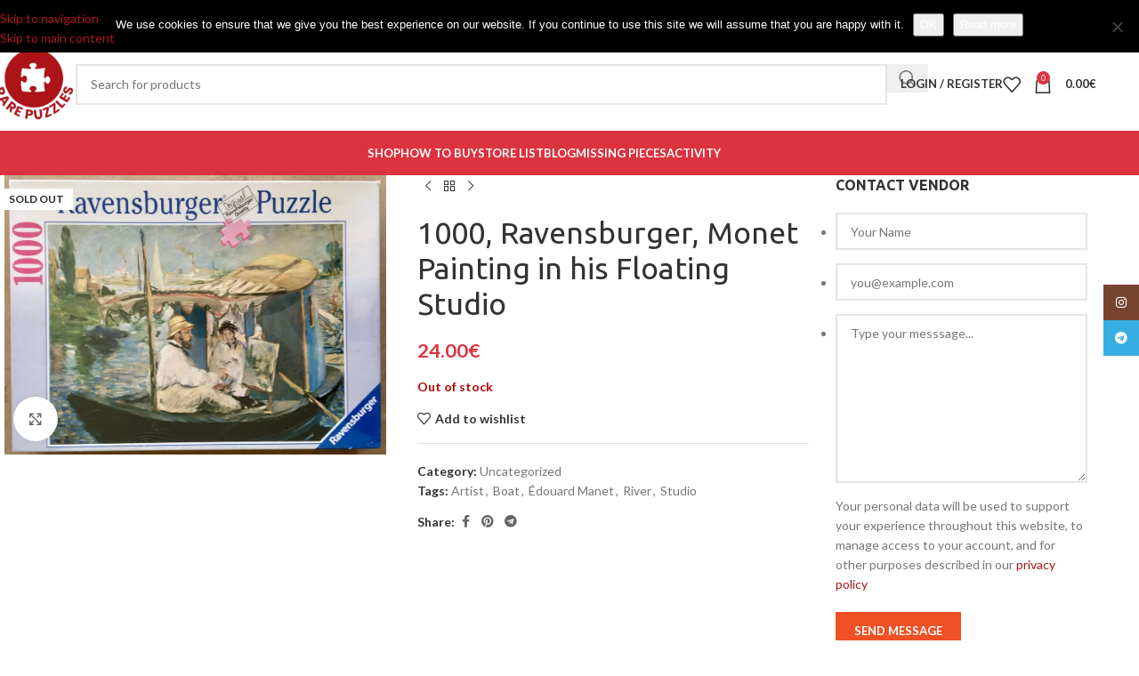

--- FILE ---
content_type: text/html; charset=UTF-8
request_url: https://www.rarepuzzles.com/product/1000-ravensburger-monet-painting-floating-studio-manet/
body_size: 34067
content:
<!DOCTYPE html>
<html lang="en-US">
<head>
	<meta charset="UTF-8">
	<link rel="profile" href="https://gmpg.org/xfn/11">
	<link rel="pingback" href="https://www.rarepuzzles.com/xmlrpc.php">

	<meta name='robots' content='index, follow, max-image-preview:large, max-snippet:-1, max-video-preview:-1'/>
	<style>img:is([sizes="auto" i], [sizes^="auto," i]) {contain-intrinsic-size:3000px 1500px}</style>
	
	<!-- This site is optimized with the Yoast SEO plugin v26.6 - https://yoast.com/wordpress/plugins/seo/ -->
	<title>1000, Ravensburger, Monet Painting in his Floating Studio - Rare Puzzles</title>
	<meta name="description" content="A 1000 piece art puzzle manufactured by Ravensburger: Monet Painting on his Floating Studio, by Manet. You can buy it now at Rare Puzzles."/>
	<link rel="canonical" href="https://www.rarepuzzles.com/product/1000-ravensburger-monet-painting-floating-studio-manet/"/>
	<meta property="og:locale" content="en_US"/>
	<meta property="og:type" content="article"/>
	<meta property="og:title" content="1000, Ravensburger, Monet Painting in his Floating Studio - Rare Puzzles"/>
	<meta property="og:description" content="A 1000 piece art puzzle manufactured by Ravensburger: Monet Painting on his Floating Studio, by Manet. You can buy it now at Rare Puzzles."/>
	<meta property="og:url" content="https://www.rarepuzzles.com/product/1000-ravensburger-monet-painting-floating-studio-manet/"/>
	<meta property="og:site_name" content="Rare Puzzles"/>
	<meta property="article:publisher" content="https://www.facebook.com/rarepuzzles"/>
	<meta property="article:modified_time" content="2024-10-14T11:03:40+00:00"/>
	<meta property="og:image" content="https://www.rarepuzzles.com/wp-content/uploads/2020/05/IMG_1584.jpeg"/>
	<meta property="og:image:width" content="1000"/>
	<meta property="og:image:height" content="732"/>
	<meta property="og:image:type" content="image/jpeg"/>
	<meta name="twitter:card" content="summary_large_image"/>
	<meta name="twitter:site" content="@rarepuzzles"/>
	<meta name="twitter:label1" content="Est. reading time"/>
	<meta name="twitter:data1" content="1 minute"/>
	<script type="application/ld+json" class="yoast-schema-graph">{"@context":"https://schema.org","@graph":[{"@type":"WebPage","@id":"https://www.rarepuzzles.com/product/1000-ravensburger-monet-painting-floating-studio-manet/","url":"https://www.rarepuzzles.com/product/1000-ravensburger-monet-painting-floating-studio-manet/","name":"1000, Ravensburger, Monet Painting in his Floating Studio - Rare Puzzles","isPartOf":{"@id":"https://www.rarepuzzles.com/#website"},"primaryImageOfPage":{"@id":"https://www.rarepuzzles.com/product/1000-ravensburger-monet-painting-floating-studio-manet/#primaryimage"},"image":{"@id":"https://www.rarepuzzles.com/product/1000-ravensburger-monet-painting-floating-studio-manet/#primaryimage"},"thumbnailUrl":"https://www.rarepuzzles.com/wp-content/uploads/2020/05/IMG_1584.jpeg","datePublished":"2023-07-15T10:29:29+00:00","dateModified":"2024-10-14T11:03:40+00:00","description":"A 1000 piece art puzzle manufactured by Ravensburger: Monet Painting on his Floating Studio, by Manet. You can buy it now at Rare Puzzles.","breadcrumb":{"@id":"https://www.rarepuzzles.com/product/1000-ravensburger-monet-painting-floating-studio-manet/#breadcrumb"},"inLanguage":"en-US","potentialAction":[{"@type":"ReadAction","target":["https://www.rarepuzzles.com/product/1000-ravensburger-monet-painting-floating-studio-manet/"]}]},{"@type":"ImageObject","inLanguage":"en-US","@id":"https://www.rarepuzzles.com/product/1000-ravensburger-monet-painting-floating-studio-manet/#primaryimage","url":"https://www.rarepuzzles.com/wp-content/uploads/2020/05/IMG_1584.jpeg","contentUrl":"https://www.rarepuzzles.com/wp-content/uploads/2020/05/IMG_1584.jpeg","width":1000,"height":732,"caption":"Image of the puzzle 1000, Ravensburger, Monet Painting in his Floating Studio, by Édouard Manet"},{"@type":"BreadcrumbList","@id":"https://www.rarepuzzles.com/product/1000-ravensburger-monet-painting-floating-studio-manet/#breadcrumb","itemListElement":[{"@type":"ListItem","position":1,"name":"Home","item":"https://www.rarepuzzles.com/"},{"@type":"ListItem","position":2,"name":"Shop","item":"https://www.rarepuzzles.com/"},{"@type":"ListItem","position":3,"name":"1000, Ravensburger, Monet Painting in his Floating Studio"}]},{"@type":"WebSite","@id":"https://www.rarepuzzles.com/#website","url":"https://www.rarepuzzles.com/","name":"Rare Puzzles","description":"Online marketplace specialized in rare, out of catalog, and difficult to find jigsaw puzzles.","publisher":{"@id":"https://www.rarepuzzles.com/#organization"},"potentialAction":[{"@type":"SearchAction","target":{"@type":"EntryPoint","urlTemplate":"https://www.rarepuzzles.com/?s={search_term_string}"},"query-input":{"@type":"PropertyValueSpecification","valueRequired":true,"valueName":"search_term_string"}}],"inLanguage":"en-US"},{"@type":"Organization","@id":"https://www.rarepuzzles.com/#organization","name":"Rare Puzzles","url":"https://www.rarepuzzles.com/","logo":{"@type":"ImageObject","inLanguage":"en-US","@id":"https://www.rarepuzzles.com/#/schema/logo/image/","url":"https://www.rarepuzzles.com/wp-content/uploads/2017/08/IMG_3724.jpg","contentUrl":"https://www.rarepuzzles.com/wp-content/uploads/2017/08/IMG_3724.jpg","width":936,"height":933,"caption":"Rare Puzzles"},"image":{"@id":"https://www.rarepuzzles.com/#/schema/logo/image/"},"sameAs":["https://www.facebook.com/rarepuzzles","https://x.com/rarepuzzles","https://www.instagram.com/rarepuzzles/","https://www.pinterest.es/rarepuzzles/"]}]}</script>
	<!-- / Yoast SEO plugin. -->


<link rel='dns-prefetch' href='//fonts.googleapis.com'/>
<link rel="alternate" type="application/rss+xml" title="Rare Puzzles &raquo; Feed" href="https://www.rarepuzzles.com/feed/"/>
<link rel="alternate" type="application/rss+xml" title="Rare Puzzles &raquo; Comments Feed" href="https://www.rarepuzzles.com/comments/feed/"/>
		<style>.lazyload,.lazyloading{max-width:100%}</style>
		<link rel='stylesheet' id='dashicons-css' href='https://www.rarepuzzles.com/wp-includes/css/dashicons.min.css?ver=6.7.4' type='text/css' media='all'/>
<link rel='stylesheet' id='wp-block-library-css' href='https://www.rarepuzzles.com/wp-includes/css/dist/block-library/style.min.css?ver=6.7.4' type='text/css' media='all'/>
<style id='safe-svg-svg-icon-style-inline-css' type='text/css'>.safe-svg-cover{text-align:center}.safe-svg-cover .safe-svg-inside{display:inline-block;max-width:100%}.safe-svg-cover svg{fill:currentColor;height:100%;max-height:100%;max-width:100%;width:100%}</style>
<style id='global-styles-inline-css' type='text/css'>:root{--wp--preset--aspect-ratio--square:1;--wp--preset--aspect-ratio--4-3: 4/3;--wp--preset--aspect-ratio--3-4: 3/4;--wp--preset--aspect-ratio--3-2: 3/2;--wp--preset--aspect-ratio--2-3: 2/3;--wp--preset--aspect-ratio--16-9: 16/9;--wp--preset--aspect-ratio--9-16: 9/16;--wp--preset--color--black:#000;--wp--preset--color--cyan-bluish-gray:#abb8c3;--wp--preset--color--white:#fff;--wp--preset--color--pale-pink:#f78da7;--wp--preset--color--vivid-red:#cf2e2e;--wp--preset--color--luminous-vivid-orange:#ff6900;--wp--preset--color--luminous-vivid-amber:#fcb900;--wp--preset--color--light-green-cyan:#7bdcb5;--wp--preset--color--vivid-green-cyan:#00d084;--wp--preset--color--pale-cyan-blue:#8ed1fc;--wp--preset--color--vivid-cyan-blue:#0693e3;--wp--preset--color--vivid-purple:#9b51e0;--wp--preset--gradient--vivid-cyan-blue-to-vivid-purple:linear-gradient(135deg,rgba(6,147,227,1) 0%,#9b51e0 100%);--wp--preset--gradient--light-green-cyan-to-vivid-green-cyan:linear-gradient(135deg,#7adcb4 0%,#00d082 100%);--wp--preset--gradient--luminous-vivid-amber-to-luminous-vivid-orange:linear-gradient(135deg,rgba(252,185,0,1) 0%,rgba(255,105,0,1) 100%);--wp--preset--gradient--luminous-vivid-orange-to-vivid-red:linear-gradient(135deg,rgba(255,105,0,1) 0%,#cf2e2e 100%);--wp--preset--gradient--very-light-gray-to-cyan-bluish-gray:linear-gradient(135deg,#eee 0%,#a9b8c3 100%);--wp--preset--gradient--cool-to-warm-spectrum:linear-gradient(135deg,#4aeadc 0%,#9778d1 20%,#cf2aba 40%,#ee2c82 60%,#fb6962 80%,#fef84c 100%);--wp--preset--gradient--blush-light-purple:linear-gradient(135deg,#ffceec 0%,#9896f0 100%);--wp--preset--gradient--blush-bordeaux:linear-gradient(135deg,#fecda5 0%,#fe2d2d 50%,#6b003e 100%);--wp--preset--gradient--luminous-dusk:linear-gradient(135deg,#ffcb70 0%,#c751c0 50%,#4158d0 100%);--wp--preset--gradient--pale-ocean:linear-gradient(135deg,#fff5cb 0%,#b6e3d4 50%,#33a7b5 100%);--wp--preset--gradient--electric-grass:linear-gradient(135deg,#caf880 0%,#71ce7e 100%);--wp--preset--gradient--midnight:linear-gradient(135deg,#020381 0%,#2874fc 100%);--wp--preset--font-size--small:13px;--wp--preset--font-size--medium:20px;--wp--preset--font-size--large:36px;--wp--preset--font-size--x-large:42px;--wp--preset--spacing--20:.44rem;--wp--preset--spacing--30:.67rem;--wp--preset--spacing--40:1rem;--wp--preset--spacing--50:1.5rem;--wp--preset--spacing--60:2.25rem;--wp--preset--spacing--70:3.38rem;--wp--preset--spacing--80:5.06rem;--wp--preset--shadow--natural:6px 6px 9px rgba(0,0,0,.2);--wp--preset--shadow--deep:12px 12px 50px rgba(0,0,0,.4);--wp--preset--shadow--sharp:6px 6px 0 rgba(0,0,0,.2);--wp--preset--shadow--outlined:6px 6px 0 -3px rgba(255,255,255,1) , 6px 6px rgba(0,0,0,1);--wp--preset--shadow--crisp:6px 6px 0 rgba(0,0,0,1)}:where(body) {margin:0}.wp-site-blocks>.alignleft{float:left;margin-right:2em}.wp-site-blocks>.alignright{float:right;margin-left:2em}.wp-site-blocks>.aligncenter{justify-content:center;margin-left:auto;margin-right:auto}:where(.is-layout-flex){gap:.5em}:where(.is-layout-grid){gap:.5em}.is-layout-flow>.alignleft{float:left;margin-inline-start:0;margin-inline-end:2em}.is-layout-flow>.alignright{float:right;margin-inline-start:2em;margin-inline-end:0}.is-layout-flow>.aligncenter{margin-left:auto!important;margin-right:auto!important}.is-layout-constrained>.alignleft{float:left;margin-inline-start:0;margin-inline-end:2em}.is-layout-constrained>.alignright{float:right;margin-inline-start:2em;margin-inline-end:0}.is-layout-constrained>.aligncenter{margin-left:auto!important;margin-right:auto!important}.is-layout-constrained > :where(:not(.alignleft):not(.alignright):not(.alignfull)){margin-left:auto!important;margin-right:auto!important}body .is-layout-flex{display:flex}.is-layout-flex{flex-wrap:wrap;align-items:center}.is-layout-flex > :is(*, div){margin:0}body .is-layout-grid{display:grid}.is-layout-grid > :is(*, div){margin:0}body{padding-top:0;padding-right:0;padding-bottom:0;padding-left:0}a:where(:not(.wp-element-button)){text-decoration:none}:root :where(.wp-element-button, .wp-block-button__link){background-color:#32373c;border-width:0;color:#fff;font-family:inherit;font-size:inherit;line-height:inherit;padding: calc(0.667em + 2px) calc(1.333em + 2px);text-decoration:none}.has-black-color{color:var(--wp--preset--color--black)!important}.has-cyan-bluish-gray-color{color:var(--wp--preset--color--cyan-bluish-gray)!important}.has-white-color{color:var(--wp--preset--color--white)!important}.has-pale-pink-color{color:var(--wp--preset--color--pale-pink)!important}.has-vivid-red-color{color:var(--wp--preset--color--vivid-red)!important}.has-luminous-vivid-orange-color{color:var(--wp--preset--color--luminous-vivid-orange)!important}.has-luminous-vivid-amber-color{color:var(--wp--preset--color--luminous-vivid-amber)!important}.has-light-green-cyan-color{color:var(--wp--preset--color--light-green-cyan)!important}.has-vivid-green-cyan-color{color:var(--wp--preset--color--vivid-green-cyan)!important}.has-pale-cyan-blue-color{color:var(--wp--preset--color--pale-cyan-blue)!important}.has-vivid-cyan-blue-color{color:var(--wp--preset--color--vivid-cyan-blue)!important}.has-vivid-purple-color{color:var(--wp--preset--color--vivid-purple)!important}.has-black-background-color{background-color:var(--wp--preset--color--black)!important}.has-cyan-bluish-gray-background-color{background-color:var(--wp--preset--color--cyan-bluish-gray)!important}.has-white-background-color{background-color:var(--wp--preset--color--white)!important}.has-pale-pink-background-color{background-color:var(--wp--preset--color--pale-pink)!important}.has-vivid-red-background-color{background-color:var(--wp--preset--color--vivid-red)!important}.has-luminous-vivid-orange-background-color{background-color:var(--wp--preset--color--luminous-vivid-orange)!important}.has-luminous-vivid-amber-background-color{background-color:var(--wp--preset--color--luminous-vivid-amber)!important}.has-light-green-cyan-background-color{background-color:var(--wp--preset--color--light-green-cyan)!important}.has-vivid-green-cyan-background-color{background-color:var(--wp--preset--color--vivid-green-cyan)!important}.has-pale-cyan-blue-background-color{background-color:var(--wp--preset--color--pale-cyan-blue)!important}.has-vivid-cyan-blue-background-color{background-color:var(--wp--preset--color--vivid-cyan-blue)!important}.has-vivid-purple-background-color{background-color:var(--wp--preset--color--vivid-purple)!important}.has-black-border-color{border-color:var(--wp--preset--color--black)!important}.has-cyan-bluish-gray-border-color{border-color:var(--wp--preset--color--cyan-bluish-gray)!important}.has-white-border-color{border-color:var(--wp--preset--color--white)!important}.has-pale-pink-border-color{border-color:var(--wp--preset--color--pale-pink)!important}.has-vivid-red-border-color{border-color:var(--wp--preset--color--vivid-red)!important}.has-luminous-vivid-orange-border-color{border-color:var(--wp--preset--color--luminous-vivid-orange)!important}.has-luminous-vivid-amber-border-color{border-color:var(--wp--preset--color--luminous-vivid-amber)!important}.has-light-green-cyan-border-color{border-color:var(--wp--preset--color--light-green-cyan)!important}.has-vivid-green-cyan-border-color{border-color:var(--wp--preset--color--vivid-green-cyan)!important}.has-pale-cyan-blue-border-color{border-color:var(--wp--preset--color--pale-cyan-blue)!important}.has-vivid-cyan-blue-border-color{border-color:var(--wp--preset--color--vivid-cyan-blue)!important}.has-vivid-purple-border-color{border-color:var(--wp--preset--color--vivid-purple)!important}.has-vivid-cyan-blue-to-vivid-purple-gradient-background{background:var(--wp--preset--gradient--vivid-cyan-blue-to-vivid-purple)!important}.has-light-green-cyan-to-vivid-green-cyan-gradient-background{background:var(--wp--preset--gradient--light-green-cyan-to-vivid-green-cyan)!important}.has-luminous-vivid-amber-to-luminous-vivid-orange-gradient-background{background:var(--wp--preset--gradient--luminous-vivid-amber-to-luminous-vivid-orange)!important}.has-luminous-vivid-orange-to-vivid-red-gradient-background{background:var(--wp--preset--gradient--luminous-vivid-orange-to-vivid-red)!important}.has-very-light-gray-to-cyan-bluish-gray-gradient-background{background:var(--wp--preset--gradient--very-light-gray-to-cyan-bluish-gray)!important}.has-cool-to-warm-spectrum-gradient-background{background:var(--wp--preset--gradient--cool-to-warm-spectrum)!important}.has-blush-light-purple-gradient-background{background:var(--wp--preset--gradient--blush-light-purple)!important}.has-blush-bordeaux-gradient-background{background:var(--wp--preset--gradient--blush-bordeaux)!important}.has-luminous-dusk-gradient-background{background:var(--wp--preset--gradient--luminous-dusk)!important}.has-pale-ocean-gradient-background{background:var(--wp--preset--gradient--pale-ocean)!important}.has-electric-grass-gradient-background{background:var(--wp--preset--gradient--electric-grass)!important}.has-midnight-gradient-background{background:var(--wp--preset--gradient--midnight)!important}.has-small-font-size{font-size:var(--wp--preset--font-size--small)!important}.has-medium-font-size{font-size:var(--wp--preset--font-size--medium)!important}.has-large-font-size{font-size:var(--wp--preset--font-size--large)!important}.has-x-large-font-size{font-size:var(--wp--preset--font-size--x-large)!important}:where(.wp-block-post-template.is-layout-flex){gap:1.25em}:where(.wp-block-post-template.is-layout-grid){gap:1.25em}:where(.wp-block-columns.is-layout-flex){gap:2em}:where(.wp-block-columns.is-layout-grid){gap:2em}:root :where(.wp-block-pullquote){font-size:1.5em;line-height:1.6}</style>
<link rel='stylesheet' id='cookie-notice-front-css' href='https://www.rarepuzzles.com/wp-content/plugins/cookie-notice/css/front.min.css?ver=2.5.11' type='text/css' media='all'/>
<style id='woocommerce-inline-inline-css' type='text/css'>.woocommerce form .form-row .required{visibility:visible}</style>
<link rel='stylesheet' id='dokan-store-support-styles-css' href='https://www.rarepuzzles.com/wp-content/plugins/dokan-pro/modules/store-support/assets/css/style.css?ver=3.9.3' type='text/css' media='all'/>
<link rel='stylesheet' id='dokan-style-css' href='https://www.rarepuzzles.com/wp-content/plugins/dokan-lite/assets/css/style.css?ver=1764244299' type='text/css' media='all'/>
<link rel='stylesheet' id='dokan-modal-css' href='https://www.rarepuzzles.com/wp-content/plugins/dokan-lite/assets/vendors/izimodal/iziModal.min.css?ver=1764244300' type='text/css' media='all'/>
<link rel='stylesheet' id='dokan-fontawesome-css' href='https://www.rarepuzzles.com/wp-content/plugins/dokan-lite/assets/vendors/font-awesome/font-awesome.min.css?ver=3.9.2' type='text/css' media='all'/>
<link rel='stylesheet' id='dokan-select2-css-css' href='https://www.rarepuzzles.com/wp-content/plugins/dokan-lite/assets/vendors/select2/select2.css?ver=3.9.2' type='text/css' media='all'/>
<link rel='stylesheet' id='elementor-icons-css' href='https://www.rarepuzzles.com/wp-content/plugins/elementor/assets/lib/eicons/css/elementor-icons.min.css?ver=5.44.0' type='text/css' media='all'/>
<link rel='stylesheet' id='elementor-frontend-css' href='https://www.rarepuzzles.com/wp-content/plugins/elementor/assets/css/frontend.min.css?ver=3.33.2' type='text/css' media='all'/>
<link rel='stylesheet' id='elementor-post-25435-css' href='https://www.rarepuzzles.com/wp-content/uploads/elementor/css/post-25435.css?ver=1766014309' type='text/css' media='all'/>
<link rel='stylesheet' id='wd-style-base-css' href='https://www.rarepuzzles.com/wp-content/themes/woodmart/css/parts/base.min.css?ver=8.3.5' type='text/css' media='all'/>
<link rel='stylesheet' id='wd-helpers-wpb-elem-css' href='https://www.rarepuzzles.com/wp-content/themes/woodmart/css/parts/helpers-wpb-elem.min.css?ver=8.3.5' type='text/css' media='all'/>
<link rel='stylesheet' id='wd-lazy-loading-css' href='https://www.rarepuzzles.com/wp-content/themes/woodmart/css/parts/opt-lazy-load.min.css?ver=8.3.5' type='text/css' media='all'/>
<link rel='stylesheet' id='wd-woo-dokan-vend-css' href='https://www.rarepuzzles.com/wp-content/themes/woodmart/css/parts/int-woo-dokan-vend.min.css?ver=8.3.5' type='text/css' media='all'/>
<link rel='stylesheet' id='wd-elementor-base-css' href='https://www.rarepuzzles.com/wp-content/themes/woodmart/css/parts/int-elem-base.min.css?ver=8.3.5' type='text/css' media='all'/>
<link rel='stylesheet' id='wd-notices-fixed-css' href='https://www.rarepuzzles.com/wp-content/themes/woodmart/css/parts/woo-opt-sticky-notices-old.min.css?ver=8.3.5' type='text/css' media='all'/>
<link rel='stylesheet' id='wd-woocommerce-base-css' href='https://www.rarepuzzles.com/wp-content/themes/woodmart/css/parts/woocommerce-base.min.css?ver=8.3.5' type='text/css' media='all'/>
<link rel='stylesheet' id='wd-mod-star-rating-css' href='https://www.rarepuzzles.com/wp-content/themes/woodmart/css/parts/mod-star-rating.min.css?ver=8.3.5' type='text/css' media='all'/>
<link rel='stylesheet' id='wd-woocommerce-block-notices-css' href='https://www.rarepuzzles.com/wp-content/themes/woodmart/css/parts/woo-mod-block-notices.min.css?ver=8.3.5' type='text/css' media='all'/>
<link rel='stylesheet' id='wd-woo-mod-quantity-css' href='https://www.rarepuzzles.com/wp-content/themes/woodmart/css/parts/woo-mod-quantity.min.css?ver=8.3.5' type='text/css' media='all'/>
<link rel='stylesheet' id='wd-woo-single-prod-el-base-css' href='https://www.rarepuzzles.com/wp-content/themes/woodmart/css/parts/woo-single-prod-el-base.min.css?ver=8.3.5' type='text/css' media='all'/>
<link rel='stylesheet' id='wd-woo-mod-stock-status-css' href='https://www.rarepuzzles.com/wp-content/themes/woodmart/css/parts/woo-mod-stock-status.min.css?ver=8.3.5' type='text/css' media='all'/>
<link rel='stylesheet' id='wd-woo-mod-shop-attributes-css' href='https://www.rarepuzzles.com/wp-content/themes/woodmart/css/parts/woo-mod-shop-attributes.min.css?ver=8.3.5' type='text/css' media='all'/>
<link rel='stylesheet' id='wd-wp-blocks-css' href='https://www.rarepuzzles.com/wp-content/themes/woodmart/css/parts/wp-blocks.min.css?ver=8.3.5' type='text/css' media='all'/>
<link rel='stylesheet' id='child-style-css' href='https://www.rarepuzzles.com/wp-content/themes/woodmart-child/style.css?ver=8.3.5' type='text/css' media='all'/>
<link rel='stylesheet' id='wd-header-base-css' href='https://www.rarepuzzles.com/wp-content/themes/woodmart/css/parts/header-base.min.css?ver=8.3.5' type='text/css' media='all'/>
<link rel='stylesheet' id='wd-mod-tools-css' href='https://www.rarepuzzles.com/wp-content/themes/woodmart/css/parts/mod-tools.min.css?ver=8.3.5' type='text/css' media='all'/>
<link rel='stylesheet' id='wd-header-elements-base-css' href='https://www.rarepuzzles.com/wp-content/themes/woodmart/css/parts/header-el-base.min.css?ver=8.3.5' type='text/css' media='all'/>
<link rel='stylesheet' id='wd-social-icons-css' href='https://www.rarepuzzles.com/wp-content/themes/woodmart/css/parts/el-social-icons.min.css?ver=8.3.5' type='text/css' media='all'/>
<link rel='stylesheet' id='wd-header-search-css' href='https://www.rarepuzzles.com/wp-content/themes/woodmart/css/parts/header-el-search.min.css?ver=8.3.5' type='text/css' media='all'/>
<link rel='stylesheet' id='wd-header-search-form-css' href='https://www.rarepuzzles.com/wp-content/themes/woodmart/css/parts/header-el-search-form.min.css?ver=8.3.5' type='text/css' media='all'/>
<link rel='stylesheet' id='wd-wd-search-form-css' href='https://www.rarepuzzles.com/wp-content/themes/woodmart/css/parts/wd-search-form.min.css?ver=8.3.5' type='text/css' media='all'/>
<link rel='stylesheet' id='wd-wd-search-results-css' href='https://www.rarepuzzles.com/wp-content/themes/woodmart/css/parts/wd-search-results.min.css?ver=8.3.5' type='text/css' media='all'/>
<link rel='stylesheet' id='wd-wd-search-dropdown-css' href='https://www.rarepuzzles.com/wp-content/themes/woodmart/css/parts/wd-search-dropdown.min.css?ver=8.3.5' type='text/css' media='all'/>
<link rel='stylesheet' id='wd-woo-mod-login-form-css' href='https://www.rarepuzzles.com/wp-content/themes/woodmart/css/parts/woo-mod-login-form.min.css?ver=8.3.5' type='text/css' media='all'/>
<link rel='stylesheet' id='wd-header-my-account-css' href='https://www.rarepuzzles.com/wp-content/themes/woodmart/css/parts/header-el-my-account.min.css?ver=8.3.5' type='text/css' media='all'/>
<link rel='stylesheet' id='wd-header-cart-side-css' href='https://www.rarepuzzles.com/wp-content/themes/woodmart/css/parts/header-el-cart-side.min.css?ver=8.3.5' type='text/css' media='all'/>
<link rel='stylesheet' id='wd-header-cart-css' href='https://www.rarepuzzles.com/wp-content/themes/woodmart/css/parts/header-el-cart.min.css?ver=8.3.5' type='text/css' media='all'/>
<link rel='stylesheet' id='wd-widget-shopping-cart-css' href='https://www.rarepuzzles.com/wp-content/themes/woodmart/css/parts/woo-widget-shopping-cart.min.css?ver=8.3.5' type='text/css' media='all'/>
<link rel='stylesheet' id='wd-widget-product-list-css' href='https://www.rarepuzzles.com/wp-content/themes/woodmart/css/parts/woo-widget-product-list.min.css?ver=8.3.5' type='text/css' media='all'/>
<link rel='stylesheet' id='wd-header-mobile-nav-dropdown-css' href='https://www.rarepuzzles.com/wp-content/themes/woodmart/css/parts/header-el-mobile-nav-dropdown.min.css?ver=8.3.5' type='text/css' media='all'/>
<link rel='stylesheet' id='wd-page-title-css' href='https://www.rarepuzzles.com/wp-content/themes/woodmart/css/parts/page-title.min.css?ver=8.3.5' type='text/css' media='all'/>
<link rel='stylesheet' id='wd-woo-single-prod-predefined-css' href='https://www.rarepuzzles.com/wp-content/themes/woodmart/css/parts/woo-single-prod-predefined.min.css?ver=8.3.5' type='text/css' media='all'/>
<link rel='stylesheet' id='wd-woo-single-prod-and-quick-view-predefined-css' href='https://www.rarepuzzles.com/wp-content/themes/woodmart/css/parts/woo-single-prod-and-quick-view-predefined.min.css?ver=8.3.5' type='text/css' media='all'/>
<link rel='stylesheet' id='wd-woo-single-prod-el-tabs-predefined-css' href='https://www.rarepuzzles.com/wp-content/themes/woodmart/css/parts/woo-single-prod-el-tabs-predefined.min.css?ver=8.3.5' type='text/css' media='all'/>
<link rel='stylesheet' id='wd-woo-single-prod-el-gallery-css' href='https://www.rarepuzzles.com/wp-content/themes/woodmart/css/parts/woo-single-prod-el-gallery.min.css?ver=8.3.5' type='text/css' media='all'/>
<link rel='stylesheet' id='wd-swiper-css' href='https://www.rarepuzzles.com/wp-content/themes/woodmart/css/parts/lib-swiper.min.css?ver=8.3.5' type='text/css' media='all'/>
<link rel='stylesheet' id='wd-woo-mod-product-labels-css' href='https://www.rarepuzzles.com/wp-content/themes/woodmart/css/parts/woo-mod-product-labels.min.css?ver=8.3.5' type='text/css' media='all'/>
<link rel='stylesheet' id='wd-woo-mod-product-labels-rect-css' href='https://www.rarepuzzles.com/wp-content/themes/woodmart/css/parts/woo-mod-product-labels-rect.min.css?ver=8.3.5' type='text/css' media='all'/>
<link rel='stylesheet' id='wd-swiper-arrows-css' href='https://www.rarepuzzles.com/wp-content/themes/woodmart/css/parts/lib-swiper-arrows.min.css?ver=8.3.5' type='text/css' media='all'/>
<link rel='stylesheet' id='wd-photoswipe-css' href='https://www.rarepuzzles.com/wp-content/themes/woodmart/css/parts/lib-photoswipe.min.css?ver=8.3.5' type='text/css' media='all'/>
<link rel='stylesheet' id='wd-woo-single-prod-el-navigation-css' href='https://www.rarepuzzles.com/wp-content/themes/woodmart/css/parts/woo-single-prod-el-navigation.min.css?ver=8.3.5' type='text/css' media='all'/>
<link rel='stylesheet' id='wd-off-canvas-sidebar-css' href='https://www.rarepuzzles.com/wp-content/themes/woodmart/css/parts/opt-off-canvas-sidebar.min.css?ver=8.3.5' type='text/css' media='all'/>
<link rel='stylesheet' id='wd-tabs-css' href='https://www.rarepuzzles.com/wp-content/themes/woodmart/css/parts/el-tabs.min.css?ver=8.3.5' type='text/css' media='all'/>
<link rel='stylesheet' id='wd-woo-single-prod-el-tabs-opt-layout-tabs-css' href='https://www.rarepuzzles.com/wp-content/themes/woodmart/css/parts/woo-single-prod-el-tabs-opt-layout-tabs.min.css?ver=8.3.5' type='text/css' media='all'/>
<link rel='stylesheet' id='wd-accordion-css' href='https://www.rarepuzzles.com/wp-content/themes/woodmart/css/parts/el-accordion.min.css?ver=8.3.5' type='text/css' media='all'/>
<link rel='stylesheet' id='wd-accordion-elem-wpb-css' href='https://www.rarepuzzles.com/wp-content/themes/woodmart/css/parts/el-accordion-wpb-elem.min.css?ver=8.3.5' type='text/css' media='all'/>
<link rel='stylesheet' id='wd-product-loop-css' href='https://www.rarepuzzles.com/wp-content/themes/woodmart/css/parts/woo-product-loop.min.css?ver=8.3.5' type='text/css' media='all'/>
<link rel='stylesheet' id='wd-product-loop-base-css' href='https://www.rarepuzzles.com/wp-content/themes/woodmart/css/parts/woo-product-loop-base.min.css?ver=8.3.5' type='text/css' media='all'/>
<link rel='stylesheet' id='wd-woo-mod-add-btn-replace-css' href='https://www.rarepuzzles.com/wp-content/themes/woodmart/css/parts/woo-mod-add-btn-replace.min.css?ver=8.3.5' type='text/css' media='all'/>
<link rel='stylesheet' id='wd-mod-more-description-css' href='https://www.rarepuzzles.com/wp-content/themes/woodmart/css/parts/mod-more-description.min.css?ver=8.3.5' type='text/css' media='all'/>
<link rel='stylesheet' id='wd-categories-loop-default-css' href='https://www.rarepuzzles.com/wp-content/themes/woodmart/css/parts/woo-categories-loop-default-old.min.css?ver=8.3.5' type='text/css' media='all'/>
<link rel='stylesheet' id='wd-woo-categories-loop-css' href='https://www.rarepuzzles.com/wp-content/themes/woodmart/css/parts/woo-categories-loop.min.css?ver=8.3.5' type='text/css' media='all'/>
<link rel='stylesheet' id='wd-categories-loop-css' href='https://www.rarepuzzles.com/wp-content/themes/woodmart/css/parts/woo-categories-loop-old.min.css?ver=8.3.5' type='text/css' media='all'/>
<link rel='stylesheet' id='wd-sticky-loader-css' href='https://www.rarepuzzles.com/wp-content/themes/woodmart/css/parts/mod-sticky-loader.min.css?ver=8.3.5' type='text/css' media='all'/>
<link rel='stylesheet' id='wd-mfp-popup-css' href='https://www.rarepuzzles.com/wp-content/themes/woodmart/css/parts/lib-magnific-popup.min.css?ver=8.3.5' type='text/css' media='all'/>
<link rel='stylesheet' id='wd-mod-animations-transform-css' href='https://www.rarepuzzles.com/wp-content/themes/woodmart/css/parts/mod-animations-transform.min.css?ver=8.3.5' type='text/css' media='all'/>
<link rel='stylesheet' id='wd-mod-transform-css' href='https://www.rarepuzzles.com/wp-content/themes/woodmart/css/parts/mod-transform.min.css?ver=8.3.5' type='text/css' media='all'/>
<link rel='stylesheet' id='wd-swiper-pagin-css' href='https://www.rarepuzzles.com/wp-content/themes/woodmart/css/parts/lib-swiper-pagin.min.css?ver=8.3.5' type='text/css' media='all'/>
<link rel='stylesheet' id='wd-footer-base-css' href='https://www.rarepuzzles.com/wp-content/themes/woodmart/css/parts/footer-base.min.css?ver=8.3.5' type='text/css' media='all'/>
<link rel='stylesheet' id='wd-widget-nav-css' href='https://www.rarepuzzles.com/wp-content/themes/woodmart/css/parts/widget-nav.min.css?ver=8.3.5' type='text/css' media='all'/>
<link rel='stylesheet' id='wd-widget-wd-recent-posts-css' href='https://www.rarepuzzles.com/wp-content/themes/woodmart/css/parts/widget-wd-recent-posts.min.css?ver=8.3.5' type='text/css' media='all'/>
<link rel='stylesheet' id='wd-scroll-top-css' href='https://www.rarepuzzles.com/wp-content/themes/woodmart/css/parts/opt-scrolltotop.min.css?ver=8.3.5' type='text/css' media='all'/>
<link rel='stylesheet' id='wd-header-my-account-sidebar-css' href='https://www.rarepuzzles.com/wp-content/themes/woodmart/css/parts/header-el-my-account-sidebar.min.css?ver=8.3.5' type='text/css' media='all'/>
<link rel='stylesheet' id='wd-social-icons-styles-css' href='https://www.rarepuzzles.com/wp-content/themes/woodmart/css/parts/el-social-styles.min.css?ver=8.3.5' type='text/css' media='all'/>
<link rel='stylesheet' id='wd-sticky-social-buttons-css' href='https://www.rarepuzzles.com/wp-content/themes/woodmart/css/parts/opt-sticky-social.min.css?ver=8.3.5' type='text/css' media='all'/>
<link rel='stylesheet' id='wd-mod-sticky-sidebar-opener-css' href='https://www.rarepuzzles.com/wp-content/themes/woodmart/css/parts/mod-sticky-sidebar-opener.min.css?ver=8.3.5' type='text/css' media='all'/>
<link rel='stylesheet' id='wd-cookies-popup-css' href='https://www.rarepuzzles.com/wp-content/themes/woodmart/css/parts/opt-cookies.min.css?ver=8.3.5' type='text/css' media='all'/>
<link rel='stylesheet' id='xts-google-fonts-css' href='https://fonts.googleapis.com/css?family=Lato%3A400%2C700%7CUbuntu%3A400%2C700&#038;ver=8.3.5' type='text/css' media='all'/>
<link rel='stylesheet' id='elementor-gf-local-roboto-css' href='https://www.rarepuzzles.com/wp-content/uploads/elementor/google-fonts/css/roboto.css?ver=1742549314' type='text/css' media='all'/>
<link rel='stylesheet' id='elementor-gf-local-robotoslab-css' href='https://www.rarepuzzles.com/wp-content/uploads/elementor/google-fonts/css/robotoslab.css?ver=1742549317' type='text/css' media='all'/>
<script type="text/javascript" src="https://www.rarepuzzles.com/wp-includes/js/jquery/jquery.min.js?ver=3.7.1" id="jquery-core-js"></script>
<script type="text/javascript" src="https://www.rarepuzzles.com/wp-includes/js/jquery/jquery-migrate.min.js?ver=3.4.1" id="jquery-migrate-js"></script>
<script type="text/javascript" src="https://www.rarepuzzles.com/wp-content/plugins/dokan-lite/assets/vendors/izimodal/iziModal.min.js?ver=3.9.2" id="dokan-modal-js"></script>
<script type="text/javascript" id="dokan-i18n-jed-js-extra">//<![CDATA[
var dokan={"ajaxurl":"https:\/\/www.rarepuzzles.com\/wp-admin\/admin-ajax.php","nonce":"40da55e30b","ajax_loader":"https:\/\/www.rarepuzzles.com\/wp-content\/plugins\/dokan-lite\/assets\/images\/ajax-loader.gif","seller":{"available":"Available","notAvailable":"Not Available"},"delete_confirm":"Are you sure?","wrong_message":"Something went wrong. Please try again.","vendor_percentage":"95","commission_type":"percentage","rounding_precision":"6","mon_decimal_point":".","product_types":{"simple":"Simple","variable":"Variable","external":"External\/Affiliate product","grouped":"Group Product"},"loading_img":"https:\/\/www.rarepuzzles.com\/wp-content\/plugins\/dokan-lite\/assets\/images\/loading.gif","store_product_search_nonce":"53bb1fef81","i18n_download_permission":"Are you sure you want to revoke access to this download?","i18n_download_access":"Could not grant access - the user may already have permission for this file or billing email is not set. Ensure the billing email is set, and the order has been saved.","maximum_tags_select_length":"-1","modal_header_color":"#F05025","i18n_location_name":"Please provide a location name!","i18n_location_state":"Please provide","i18n_country_name":"Please provide a country!","i18n_invalid":"Failed! Somthing went wrong","i18n_chat_message":"Facebook SDK is not found, or blocked by the browser. Can not initialize the chat.","i18n_sms_code":"Insert SMS code","i18n_gravater":"Upload a Photo","i18n_phone_number":"Insert Phone No.","dokan_pro_i18n":{"dokan":{"domain":"dokan","locale_data":{"dokan":{"":{"domain":"dokan","lang":"en_US"}}}}},"i18n_choose_featured_img":"Upload featured image","i18n_choose_file":"Choose a file","i18n_choose_gallery":"Add Images to Product Gallery","i18n_choose_featured_img_btn_text":"Set featured image","i18n_choose_file_btn_text":"Insert file URL","i18n_choose_gallery_btn_text":"Add to gallery","duplicates_attribute_messg":"Sorry, this attribute option already exists, Try a different one.","variation_unset_warning":"Warning! This product will not have any variations if this option is not checked.","new_attribute_prompt":"Enter a name for the new attribute term:","remove_attribute":"Remove this attribute?","dokan_placeholder_img_src":"https:\/\/www.rarepuzzles.com\/wp-content\/uploads\/woocommerce-placeholder-600x600.png","add_variation_nonce":"794523aadf","link_variation_nonce":"9086a79307","delete_variations_nonce":"023dcd9b90","load_variations_nonce":"e55b62a94a","save_variations_nonce":"3093a2c73b","bulk_edit_variations_nonce":"112f622a4c","i18n_link_all_variations":"Are you sure you want to link all variations? This will create a new variation for each and every possible combination of variation attributes (max 50 per run).","i18n_enter_a_value":"Enter a value","i18n_enter_menu_order":"Variation menu order (determines position in the list of variations)","i18n_enter_a_value_fixed_or_percent":"Enter a value (fixed or %)","i18n_delete_all_variations":"Are you sure you want to delete all variations? This cannot be undone.","i18n_last_warning":"Last warning, are you sure?","i18n_choose_image":"Choose an image","i18n_set_image":"Set variation image","i18n_variation_added":"variation added","i18n_variations_added":"variations added","i18n_no_variations_added":"No variations added","i18n_remove_variation":"Are you sure you want to remove this variation?","i18n_scheduled_sale_start":"Sale start date (YYYY-MM-DD format or leave blank)","i18n_scheduled_sale_end":"Sale end date (YYYY-MM-DD format or leave blank)","i18n_edited_variations":"Save changes before changing page?","i18n_variation_count_single":"%qty% variation","i18n_variation_count_plural":"%qty% variations","i18n_no_result_found":"No Result Found","i18n_sales_price_error":"Please insert value less than the regular price!","i18n_decimal_error":"Please enter with one decimal point (.) without thousand separators.","i18n_mon_decimal_error":"Please enter with one monetary decimal point (.) without thousand separators and currency symbols.","i18n_country_iso_error":"Please enter in country code with two capital letters.","i18n_sale_less_than_regular_error":"Please enter in a value less than the regular price.","i18n_delete_product_notice":"This product has produced sales and may be linked to existing orders. Are you sure you want to delete it?","i18n_remove_personal_data_notice":"This action cannot be reversed. Are you sure you wish to erase personal data from the selected orders?","decimal_point":".","variations_per_page":"10","store_banner_dimension":{"width":625,"height":300,"flex-width":true,"flex-height":true},"selectAndCrop":"Select and Crop","chooseImage":"Choose Image","product_title_required":"Product title is required","product_category_required":"Product category is required","product_created_response":"Product created successfully","search_products_nonce":"557abb97f6","search_products_tags_nonce":"3067369bf1","search_customer_nonce":"f13721572f","i18n_matches_1":"One result is available, press enter to select it.","i18n_matches_n":"%qty% results are available, use up and down arrow keys to navigate.","i18n_no_matches":"No matches found","i18n_ajax_error":"Loading failed","i18n_input_too_short_1":"Please enter 1 or more characters","i18n_input_too_short_n":"Please enter %qty% or more characters","i18n_input_too_long_1":"Please delete 1 character","i18n_input_too_long_n":"Please delete %qty% characters","i18n_selection_too_long_1":"You can only select 1 item","i18n_selection_too_long_n":"You can only select %qty% items","i18n_load_more":"Loading more results\u2026","i18n_searching":"Searching\u2026","i18n_calculating":"Calculating","i18n_ok_text":"OK","i18n_cancel_text":"Cancel","i18n_attribute_label":"Attribute Name","i18n_date_format":"F j, Y","dokan_banner_added_alert_msg":"Are you sure? You have uploaded banner but didn't click the Update Settings button!","update_settings":"Update Settings","product_vendors_can_create_tags":"off","product_inline_edit_nonce":"9dd636b9a4","is_vendor_enabled":"","not_enable_message":"Error! Your account is not enabled for selling, please contact the admin","all_categories":"All Categories","rest":{"root":"https:\/\/www.rarepuzzles.com\/wp-json\/","nonce":"b358a7ab6c","version":"dokan\/v1"},"api":null,"libs":[],"routeComponents":{"default":null},"routes":[],"urls":{"assetsUrl":"https:\/\/www.rarepuzzles.com\/wp-content\/plugins\/dokan-lite\/assets"}};
//]]></script>
<script type="text/javascript" src="https://www.rarepuzzles.com/wp-content/plugins/dokan-lite/assets/vendors/i18n/jed.js?ver=3.9.2" id="dokan-i18n-jed-js"></script>
<script type="text/javascript" src="https://www.rarepuzzles.com/wp-content/plugins/dokan-lite/assets/vendors/sweetalert2/sweetalert2.all.min.js?ver=1764244300" id="dokan-sweetalert2-js"></script>
<script type="text/javascript" src="https://www.rarepuzzles.com/wp-includes/js/dist/vendor/moment.min.js?ver=2.30.1" id="moment-js"></script>
<script type="text/javascript" id="moment-js-after">//<![CDATA[
moment.updateLocale('en_US',{"months":["January","February","March","April","May","June","July","August","September","October","November","December"],"monthsShort":["Jan","Feb","Mar","Apr","May","Jun","Jul","Aug","Sep","Oct","Nov","Dec"],"weekdays":["Sunday","Monday","Tuesday","Wednesday","Thursday","Friday","Saturday"],"weekdaysShort":["Sun","Mon","Tue","Wed","Thu","Fri","Sat"],"week":{"dow":1},"longDateFormat":{"LT":"H:i","LTS":null,"L":null,"LL":"F j, Y","LLL":"F j, Y g:i a","LLLL":null}});
//]]></script>
<script type="text/javascript" id="dokan-util-helper-js-extra">//<![CDATA[
var dokan_helper={"i18n_date_format":"F j, Y","i18n_time_format":"H:i","week_starts_day":"1","reverse_withdrawal":{"enabled":false},"timepicker_locale":{"am":"am","pm":"pm","AM":"AM","PM":"PM","hr":"hr","hrs":"hrs","mins":"mins"},"daterange_picker_local":{"toLabel":"To","firstDay":1,"fromLabel":"From","separator":" - ","weekLabel":"W","applyLabel":"Apply","cancelLabel":"Clear","customRangeLabel":"Custom","daysOfWeek":["Su","Mo","Tu","We","Th","Fr","Sa"],"monthNames":["January","February","March","April","May","June","July","August","September","October","November","December"]}};
//]]></script>
<script type="text/javascript" src="https://www.rarepuzzles.com/wp-content/plugins/dokan-lite/assets/js/helper.js?ver=1764244300" id="dokan-util-helper-js"></script>
<script type="text/javascript" id="cookie-notice-front-js-before">//<![CDATA[
var cnArgs={"ajaxUrl":"https:\/\/www.rarepuzzles.com\/wp-admin\/admin-ajax.php","nonce":"41449a9058","hideEffect":"fade","position":"top","onScroll":false,"onScrollOffset":100,"onClick":false,"cookieName":"cookie_notice_accepted","cookieTime":2592000,"cookieTimeRejected":2592000,"globalCookie":false,"redirection":false,"cache":true,"revokeCookies":false,"revokeCookiesOpt":"automatic"};
//]]></script>
<script type="text/javascript" src="https://www.rarepuzzles.com/wp-content/plugins/cookie-notice/js/front.min.js?ver=2.5.11" id="cookie-notice-front-js"></script>
<script type="text/javascript" src="https://www.rarepuzzles.com/wp-content/plugins/woocommerce/assets/js/jquery-blockui/jquery.blockUI.min.js?ver=2.7.0-wc.10.3.5" id="wc-jquery-blockui-js" defer="defer" data-wp-strategy="defer"></script>
<script type="text/javascript" id="wc-add-to-cart-js-extra">//<![CDATA[
var wc_add_to_cart_params={"ajax_url":"\/wp-admin\/admin-ajax.php","wc_ajax_url":"\/?wc-ajax=%%endpoint%%","i18n_view_cart":"View cart","cart_url":"https:\/\/www.rarepuzzles.com\/cart\/","is_cart":"","cart_redirect_after_add":"no"};
//]]></script>
<script type="text/javascript" src="https://www.rarepuzzles.com/wp-content/plugins/woocommerce/assets/js/frontend/add-to-cart.min.js?ver=10.3.5" id="wc-add-to-cart-js" defer="defer" data-wp-strategy="defer"></script>
<script type="text/javascript" src="https://www.rarepuzzles.com/wp-content/plugins/woocommerce/assets/js/zoom/jquery.zoom.min.js?ver=1.7.21-wc.10.3.5" id="wc-zoom-js" defer="defer" data-wp-strategy="defer"></script>
<script type="text/javascript" id="wc-single-product-js-extra">//<![CDATA[
var wc_single_product_params={"i18n_required_rating_text":"Please select a rating","i18n_rating_options":["1 of 5 stars","2 of 5 stars","3 of 5 stars","4 of 5 stars","5 of 5 stars"],"i18n_product_gallery_trigger_text":"View full-screen image gallery","review_rating_required":"no","flexslider":{"rtl":false,"animation":"slide","smoothHeight":true,"directionNav":false,"controlNav":"thumbnails","slideshow":false,"animationSpeed":500,"animationLoop":false,"allowOneSlide":false},"zoom_enabled":"","zoom_options":[],"photoswipe_enabled":"","photoswipe_options":{"shareEl":false,"closeOnScroll":false,"history":false,"hideAnimationDuration":0,"showAnimationDuration":0},"flexslider_enabled":""};
//]]></script>
<script type="text/javascript" src="https://www.rarepuzzles.com/wp-content/plugins/woocommerce/assets/js/frontend/single-product.min.js?ver=10.3.5" id="wc-single-product-js" defer="defer" data-wp-strategy="defer"></script>
<script type="text/javascript" src="https://www.rarepuzzles.com/wp-content/plugins/woocommerce/assets/js/js-cookie/js.cookie.min.js?ver=2.1.4-wc.10.3.5" id="wc-js-cookie-js" defer="defer" data-wp-strategy="defer"></script>
<script type="text/javascript" id="woocommerce-js-extra">//<![CDATA[
var woocommerce_params={"ajax_url":"\/wp-admin\/admin-ajax.php","wc_ajax_url":"\/?wc-ajax=%%endpoint%%","i18n_password_show":"Show password","i18n_password_hide":"Hide password"};
//]]></script>
<script type="text/javascript" src="https://www.rarepuzzles.com/wp-content/plugins/woocommerce/assets/js/frontend/woocommerce.min.js?ver=10.3.5" id="woocommerce-js" defer="defer" data-wp-strategy="defer"></script>
<!--[if lt IE 8]>
<script type="text/javascript" src="https://www.rarepuzzles.com/wp-includes/js/json2.min.js?ver=2015-05-03" id="json2-js"></script>
<![endif]-->
<script type="text/javascript" src="https://www.rarepuzzles.com/wp-content/themes/woodmart/js/scripts/global/scrollBar.min.js?ver=8.3.5" id="wd-scrollbar-js"></script>
<link rel="https://api.w.org/" href="https://www.rarepuzzles.com/wp-json/"/><link rel="alternate" title="JSON" type="application/json" href="https://www.rarepuzzles.com/wp-json/wp/v2/product/19536"/><link rel="EditURI" type="application/rsd+xml" title="RSD" href="https://www.rarepuzzles.com/xmlrpc.php?rsd"/>
<link rel='shortlink' href='https://www.rarepuzzles.com/?p=19536'/>
<link rel="alternate" title="oEmbed (JSON)" type="application/json+oembed" href="https://www.rarepuzzles.com/wp-json/oembed/1.0/embed?url=https%3A%2F%2Fwww.rarepuzzles.com%2Fproduct%2F1000-ravensburger-monet-painting-floating-studio-manet%2F"/>
<link rel="alternate" title="oEmbed (XML)" type="text/xml+oembed" href="https://www.rarepuzzles.com/wp-json/oembed/1.0/embed?url=https%3A%2F%2Fwww.rarepuzzles.com%2Fproduct%2F1000-ravensburger-monet-painting-floating-studio-manet%2F&#038;format=xml"/>
        <style>.dokan-dashboard-wrap .dokan-form-group #insert-media-button,input[type="submit"].dokan-btn-theme,a.dokan-btn-theme,.dokan-btn-theme{color:#fff!important;background-color:#f05025!important;border-color:#da502b!important}.dokan-btn-theme.active,
            .open .dropdown-toggle.dokan-btn-theme,
            .open .dropdown-togglea.dokan-btn-theme,
            input[type="submit"].dokan-btn-theme:hover,
            input[type="submit"].dokan-btn-theme:focus,
            input[type="submit"].dokan-btn-theme:active,
            a.dokan-btn-theme:hover, .dokan-btn-theme:hover,
            a.dokan-btn-theme:focus, .dokan-btn-theme:focus,
            a.dokan-btn-theme:active, .dokan-btn-theme:active,
            .dokan-geo-filters-column .dokan-geo-product-search-btn,
            .open .dropdown-toggleinput[type="submit"].dokan-btn-theme,
            .dokan-dashboard-wrap .dokan-subscription-content .pack_price,
            .dokan-dashboard-wrap .dokan-dashboard-content .wpo_wcpdf:hover,
            .dashboard-content-area .woocommerce-importer .wc-actions a.button,
            .dokan-dashboard-wrap .dokan-form-group #insert-media-button:hover,
            input[type="submit"].dokan-btn-theme.active, a.dokan-btn-theme.active,
            .dokan-dashboard-wrap .dokan-modal-content .modal-footer .inner button,
            .dashboard-content-area .woocommerce-importer .wc-actions button.button-next,
            .wc-setup .wc-setup-content .checkbox input[type=checkbox]:checked + label::before,
            .dokan-dashboard-wrap .dokan-dashboard-content .my_account_quotes td:last-child a:hover,
            .dokan-dashboard-wrap .dokan-dashboard-content .dokan-btn:not(.disconnect, .wc-pao-remove-option, .dokan-btn-success):hover,
            .dokan-dashboard-wrap .dokan-dashboard-content .dokan-btn:not(.disconnect, .wc-pao-remove-option, .dokan-btn-success):focus,
            .dokan-dashboard-wrap .dokan-dashboard-content #delivery-time-calendar .fc-button-primary:not(.fc-button-active):not(:disabled):hover {color:#fff!important;border-color:#c83811!important;background-color:#dd3b0f!important}#dokan-store-listing-filter-wrap .right .toggle-view .active,
            .dokan-dashboard-wrap .dokan-settings-area .dokan-page-help p a,
            .dokan-dashboard-wrap .dokan-dashboard-header .entry-title small a,
            .dokan-dashboard-wrap .dokan-settings-area .dokan-ajax-response + a,
            .dokan-dashboard-wrap .dokan-settings-area .dokan-pa-all-addons div a,
            .dokan-dashboard-wrap .dokan-subscription-content .seller_subs_info p span,
            .dokan-table.product-listing-table .product-advertisement-th i.fa-stack-2x,
            .dokan-dashboard-wrap .dokan-stuffs-content .entry-title span.dokan-right a,
            .dokan-dashboard-wrap .dokan-settings-area #dokan-shipping-zone .router-link-active,
            .dokan-dashboard-wrap .dokan-settings-area .dokan-ajax-response ~ .dokan-text-left p a,
            .dokan-dashboard-wrap .dokan-settings-area .dokan-pa-create-addons .back-to-addon-lists-btn,
            .dokan-dashboard-wrap .dokan-withdraw-content .dokan-panel-inner-container .dokan-w8 strong a,
            .dokan-dashboard-wrap .dokan-settings-area #dokan-shipping-zone .dokan-form-group .limit-location-link,
            .dokan-dashboard-wrap .dashboard-content-area .woocommerce-importer .woocommerce-importer-done::before,
            .product-edit-new-container .dokan-proudct-advertisement .dokan-section-heading h2 span.fa-stack i.fa-stack-2x {color:#f05025!important}.dokan-dashboard .dokan-dash-sidebar,.wc-setup .wc-setup-steps li.done::before,.dokan-dashboard .dokan-dash-sidebar ul.dokan-dashboard-menu,.dokan-dashboard-wrap .dashboard-widget .dokan-dashboard-announce-unread,.dokan-dashboard-wrap .dokan-dashboard-content #vendor-own-coupon .code:hover{background-color:#1b233b!important}.dokan-dashboard .dokan-dash-sidebar ul.dokan-dashboard-menu li a,.dokan-dashboard .dokan-dash-sidebar ul.dokan-dashboard-menu li.active a,.dokan-dashboard .dokan-dash-sidebar ul.dokan-dashboard-menu li a:hover{color:#cfcfcf!important}.dokan-dashboard .dokan-dash-sidebar ul.dokan-dashboard-menu li a:hover,.dokan-dashboard .dokan-dash-sidebar ul.dokan-dashboard-menu li.active a{color:#fff!important}.dokan-dashboard .dokan-dash-sidebar ul.dokan-dashboard-menu li.active,.dokan-dashboard .dokan-dash-sidebar ul.dokan-dashboard-menu li:hover,.dokan-dashboard .dokan-dash-sidebar ul.dokan-dashboard-menu li.active,.dokan-dashboard .dokan-dash-sidebar ul.dokan-dashboard-menu li.dokan-common-links a:hover{background-color:#f05025!important}.dokan-dashboard .dokan-dash-sidebar ul.dokan-dashboard-menu ul.navigation-submenu,.dokan-dashboard .dokan-dash-sidebar ul.dokan-dashboard-menu li ul.navigation-submenu li{background: #1B233Bed !important}.dokan-dashboard .dokan-dash-sidebar ul.dokan-dashboard-menu ul.navigation-submenu li a{color:#cfcfcf!important}.dokan-dashboard .dokan-dash-sidebar ul.dokan-dashboard-menu ul.navigation-submenu li:hover a{font-weight:800!important}.dokan-dashboard .dokan-dash-sidebar ul.dokan-dashboard-menu ul.navigation-submenu li a:focus{outline:none!important;background:none!important}.dokan-dashboard .dokan-dash-sidebar ul.dokan-dashboard-menu li.active ul.navigation-submenu{border-bottom:.5px solid #f05025!important}.dokan-dashboard .dokan-dash-sidebar ul.dokan-dashboard-menu li:hover:not(.active) ul.navigation-submenu {background: #1B233Bed !important}.dokan-dashboard .dokan-dash-sidebar ul.dokan-dashboard-menu li:hover:not(.active).has-submenu:after {border-color: transparent #1B233Bed transparent transparent;border-left-color: #1B233Bed}.dokan-dashboard .dokan-dash-sidebar ul.dokan-dashboard-menu li ul.navigation-submenu li:hover:before,.dokan-dashboard .dokan-dash-sidebar ul.dokan-dashboard-menu li ul.navigation-submenu li.current:before{border-color:#fff!important}.dokan-dashboard .dokan-dash-sidebar ul.dokan-dashboard-menu li ul.navigation-submenu li:hover a,.dokan-dashboard .dokan-dash-sidebar ul.dokan-dashboard-menu li ul.navigation-submenu li.current a{color:#fff!important}.dokan-dashboard-wrap .dokan-booking-wrapper ul.dokan_tabs .active{border-top:2px solid #f05025!important}.dokan-dashboard-wrap a:focus{outline-color:#f05025!important}.wc-setup .wc-setup-steps li.done,.wc-setup .wc-setup-steps li.active,.wc-setup .wc-setup-steps li.done::before,.wc-setup .wc-setup-steps li.active::before,.dokan-dashboard-wrap .dashboard-content-area .wc-progress-steps li.done,.dokan-dashboard-wrap .dashboard-content-area .wc-progress-steps li.active,.dokan-dashboard-wrap .dashboard-content-area .wc-progress-steps li.done::before,.dokan-dashboard-wrap .dashboard-content-area .wc-progress-steps li.active::before,.store-lists-other-filter-wrap .range-slider-container input[type="range"]::-webkit-slider-thumb,.dokan-geolocation-location-filters .dokan-range-slider-value+input[type="range"]::-webkit-slider-thumb{color:#dd3b0f!important;border-color:#dd3b0f!important}.dokan-subscription-content .pack_content_wrapper .product_pack_item.current_pack{border-color:#dd3b0f!important}</style>

        		<script>document.documentElement.className=document.documentElement.className.replace('no-js','js');</script>
				<style>.no-js img.lazyload{display:none}figure.wp-block-image img.lazyloading{min-width:150px}.lazyload,.lazyloading{--smush-placeholder-width:100px;--smush-placeholder-aspect-ratio: 1/1;width:var(--smush-image-width,var(--smush-placeholder-width))!important;aspect-ratio:var(--smush-image-aspect-ratio,var(--smush-placeholder-aspect-ratio))!important}.lazyload,.lazyloading{opacity:0}.lazyloaded{opacity:1;transition:opacity 400ms;transition-delay:0ms}</style>
							<meta name="viewport" content="width=device-width, initial-scale=1">
										<noscript><style>.woocommerce-product-gallery{opacity:1!important}</style></noscript>
	<meta name="generator" content="Elementor 3.33.2; features: additional_custom_breakpoints; settings: css_print_method-external, google_font-enabled, font_display-auto">
			<style>.e-con.e-parent:nth-of-type(n+4):not(.e-lazyloaded):not(.e-no-lazyload),
				.e-con.e-parent:nth-of-type(n+4):not(.e-lazyloaded):not(.e-no-lazyload) * {background-image:none!important}@media screen and (max-height:1024px){.e-con.e-parent:nth-of-type(n+3):not(.e-lazyloaded):not(.e-no-lazyload),
					.e-con.e-parent:nth-of-type(n+3):not(.e-lazyloaded):not(.e-no-lazyload) * {background-image:none!important}}@media screen and (max-height:640px){.e-con.e-parent:nth-of-type(n+2):not(.e-lazyloaded):not(.e-no-lazyload),
					.e-con.e-parent:nth-of-type(n+2):not(.e-lazyloaded):not(.e-no-lazyload) * {background-image:none!important}}</style>
			<link rel="icon" href="https://www.rarepuzzles.com/wp-content/uploads/2018/12/cropped-RarePuzzles-2-32x32.png" sizes="32x32"/>
<link rel="icon" href="https://www.rarepuzzles.com/wp-content/uploads/2018/12/cropped-RarePuzzles-2-192x192.png" sizes="192x192"/>
<link rel="apple-touch-icon" href="https://www.rarepuzzles.com/wp-content/uploads/2018/12/cropped-RarePuzzles-2-180x180.png"/>
<meta name="msapplication-TileImage" content="https://www.rarepuzzles.com/wp-content/uploads/2018/12/cropped-RarePuzzles-2-270x270.png"/>
<style></style>			<style id="wd-style-header_121109-css" data-type="wd-style-header_121109">:root{--wd-top-bar-h:41px;--wd-top-bar-sm-h:40px;--wd-top-bar-sticky-h:.00001px;--wd-top-bar-brd-w:1px;--wd-header-general-h:105px;--wd-header-general-sm-h:60px;--wd-header-general-sticky-h:.00001px;--wd-header-general-brd-w:.00001px;--wd-header-bottom-h:50px;--wd-header-bottom-sm-h:.00001px;--wd-header-bottom-sticky-h:.00001px;--wd-header-bottom-brd-w:.00001px;--wd-header-clone-h:60px;--wd-header-brd-w: calc(var(--wd-top-bar-brd-w) + var(--wd-header-general-brd-w) + var(--wd-header-bottom-brd-w));--wd-header-h: calc(var(--wd-top-bar-h) + var(--wd-header-general-h) + var(--wd-header-bottom-h) + var(--wd-header-brd-w));--wd-header-sticky-h: calc(var(--wd-top-bar-sticky-h) + var(--wd-header-general-sticky-h) + var(--wd-header-bottom-sticky-h) + var(--wd-header-clone-h) + var(--wd-header-brd-w));--wd-header-sm-h: calc(var(--wd-top-bar-sm-h) + var(--wd-header-general-sm-h) + var(--wd-header-bottom-sm-h) + var(--wd-header-brd-w))}.whb-top-bar .wd-dropdown{margin-top:-.5px}.whb-top-bar .wd-dropdown:after{height:10.5px}:root:has(.whb-top-bar.whb-border-boxed) {--wd-top-bar-brd-w:.00001px}@media (max-width:1024px){:root:has(.whb-top-bar.whb-hidden-mobile) {--wd-top-bar-brd-w:.00001px}}.whb-header-bottom .wd-dropdown{margin-top:4px}.whb-header-bottom .wd-dropdown:after{height:15px}.whb-clone.whb-sticked .wd-dropdown:not(.sub-sub-menu) {margin-top:9px}.whb-clone.whb-sticked .wd-dropdown:not(.sub-sub-menu):after {height:20px}.whb-top-bar{background-color:rgba(251,188,52,1);border-color:rgba(129,129,120,.2);border-bottom-width:1px;border-bottom-style:solid}.whb-9x1ytaxq7aphtb3npidp form.searchform{--wd-form-height:46px}.whb-general-header{border-bottom-width:0;border-bottom-style:solid}.whb-header-bottom{background-color:rgba(219,51,64,1)}</style>
						<style id="wd-style-theme_settings_default-css" data-type="wd-style-theme_settings_default">@font-face{font-weight:normal;font-style:normal;font-family:"woodmart-font";src:url(//www.rarepuzzles.com/wp-content/themes/woodmart/fonts/woodmart-font-1-400.woff2?v=8.3.5) format("woff2")}@font-face{font-family:"star";font-weight:400;font-style:normal;src:url(//www.rarepuzzles.com/wp-content/plugins/woocommerce/assets/fonts/star.eot?#iefix) format("embedded-opentype") , url(//www.rarepuzzles.com/wp-content/plugins/woocommerce/assets/fonts/star.woff) format("woff") , url(//www.rarepuzzles.com/wp-content/plugins/woocommerce/assets/fonts/star.ttf) format("truetype") , url(//www.rarepuzzles.com/wp-content/plugins/woocommerce/assets/fonts/star.svg#star) format("svg")}@font-face{font-family:"WooCommerce";font-weight:400;font-style:normal;src:url(//www.rarepuzzles.com/wp-content/plugins/woocommerce/assets/fonts/WooCommerce.eot?#iefix) format("embedded-opentype") , url(//www.rarepuzzles.com/wp-content/plugins/woocommerce/assets/fonts/WooCommerce.woff) format("woff") , url(//www.rarepuzzles.com/wp-content/plugins/woocommerce/assets/fonts/WooCommerce.ttf) format("truetype") , url(//www.rarepuzzles.com/wp-content/plugins/woocommerce/assets/fonts/WooCommerce.svg#WooCommerce) format("svg")}:root{--wd-text-font:"Lato" , Arial , Helvetica , sans-serif;--wd-text-font-weight:400;--wd-text-color:#767676;--wd-text-font-size:14px;--wd-title-font:"Ubuntu" , Arial , Helvetica , sans-serif;--wd-title-font-weight:600;--wd-title-color:#242424;--wd-entities-title-font:"Ubuntu" , Arial , Helvetica , sans-serif;--wd-entities-title-font-weight:500;--wd-entities-title-color:#333;--wd-entities-title-color-hover: rgb(51 51 51 / 65%);--wd-alternative-font:"Lato" , Arial , Helvetica , sans-serif;--wd-widget-title-font:"Ubuntu" , Arial , Helvetica , sans-serif;--wd-widget-title-font-weight:600;--wd-widget-title-transform:uppercase;--wd-widget-title-color:#333;--wd-widget-title-font-size:16px;--wd-header-el-font:"Lato" , Arial , Helvetica , sans-serif;--wd-header-el-font-weight:700;--wd-header-el-transform:uppercase;--wd-header-el-font-size:13px;--wd-otl-style:dotted;--wd-otl-width:2px;--wd-primary-color:#db3340;--wd-alternative-color:#fbbc34;--btn-default-bgcolor:#f7f7f7;--btn-default-bgcolor-hover:#efefef;--btn-accented-bgcolor:#d93143;--btn-accented-bgcolor-hover:#c42d3c;--wd-form-brd-width:2px;--notices-success-bg:#459647;--notices-success-color:#fff;--notices-warning-bg:#e0b252;--notices-warning-color:#fff;--wd-link-color:#ad1519;--wd-link-color-hover:#242424}.wd-age-verify-wrap{--wd-popup-width:500px}.wd-popup.wd-promo-popup{background-color:#111;background-image:none;background-repeat:no-repeat;background-size:contain;background-position:left center}.wd-promo-popup-wrap{--wd-popup-width:800px}:is(.woodmart-woocommerce-layered-nav, .wd-product-category-filter) .wd-scroll-content {max-height:280px}.wd-page-title .wd-page-title-bg img{object-fit:cover;object-position:center center}.wd-footer{background-color:#fff;background-image:none}.mfp-wrap.wd-popup-quick-view-wrap{--wd-popup-width:920px}:root{--wd-container-w:1222px;--wd-form-brd-radius:0;--btn-default-color:#333;--btn-default-color-hover:#333;--btn-accented-color:#fff;--btn-accented-color-hover:#fff;--btn-default-brd-radius:0;--btn-default-box-shadow:none;--btn-default-box-shadow-hover:none;--btn-default-box-shadow-active:none;--btn-default-bottom:0;--btn-accented-bottom-active:-1px;--btn-accented-brd-radius:0;--btn-accented-box-shadow:inset 0 -2px 0 rgba(0,0,0,.15);--btn-accented-box-shadow-hover:inset 0 -2px 0 rgba(0,0,0,.15);--wd-brd-radius:0}@media (min-width:1222px){section.elementor-section.wd-section-stretch>.elementor-container{margin-left:auto;margin-right:auto}}.wd-page-title{background-color:#0a0a0a}</style>
			</head>

<body data-rsssl=1 class="product-template-default single single-product postid-19536 theme-woodmart cookies-not-set woocommerce woocommerce-page woocommerce-no-js wrapper-full-width  categories-accordion-on woodmart-ajax-shop-on notifications-sticky elementor-default elementor-kit-25435 dokan-theme-woodmart">
			<script type="text/javascript" id="wd-flicker-fix"></script>		<div class="wd-skip-links">
								<a href="#menu-primary-menu" class="wd-skip-navigation btn">
						Skip to navigation					</a>
								<a href="#main-content" class="wd-skip-content btn">
				Skip to main content			</a>
		</div>
			
	
	<div class="wd-page-wrapper website-wrapper">
									<header class="whb-header whb-header_121109 whb-sticky-shadow whb-scroll-slide whb-sticky-clone">
					<div class="whb-main-header">
	
<div class="whb-row whb-top-bar whb-not-sticky-row whb-with-bg whb-border-fullwidth whb-color-dark whb-flex-flex-middle">
	<div class="container">
		<div class="whb-flex-row whb-top-bar-inner">
			<div class="whb-column whb-col-left whb-column5 whb-visible-lg">
	
<div class="wd-header-text reset-last-child whb-y4ro7npestv02kyrww49"><h5><span style="color: #333333;"><strong>ONLINE MARKETPLACE SPECIALIZED IN RARE, OUT OF CATALOG, AND DIFFICULT TO FIND JIGSAW PUZZLES</strong></span></h5></div>
</div>
<div class="whb-column whb-col-center whb-column6 whb-visible-lg whb-empty-column">
	</div>
<div class="whb-column whb-col-right whb-column7 whb-visible-lg">
				<div class=" wd-social-icons wd-style-default social-share wd-shape-circle  whb-43k0qayz7gg36f2jmmhk color-scheme-dark text-center">
				
				
									<a rel="noopener noreferrer nofollow" href="https://www.facebook.com/sharer/sharer.php?u=https://www.rarepuzzles.com/product/1000-ravensburger-monet-painting-floating-studio-manet/" target="_blank" class=" wd-social-icon social-facebook" aria-label="Facebook social link">
						<span class="wd-icon"></span>
											</a>
				
				
				
				
				
				
				
									<a rel="noopener noreferrer nofollow" href="https://pinterest.com/pin/create/button/?url=https://www.rarepuzzles.com/product/1000-ravensburger-monet-painting-floating-studio-manet/&media=https://www.rarepuzzles.com/wp-content/uploads/2020/05/IMG_1584.jpeg&description=1000%2C+Ravensburger%2C+Monet+Painting+in+his+Floating+Studio" target="_blank" class=" wd-social-icon social-pinterest" aria-label="Pinterest social link">
						<span class="wd-icon"></span>
											</a>
				
				
				
				
				
				
				
				
				
				
				
				
				
				
				
				
				
									<a rel="noopener noreferrer nofollow" href="https://telegram.me/share/url?url=https://www.rarepuzzles.com/product/1000-ravensburger-monet-painting-floating-studio-manet/" target="_blank" class=" wd-social-icon social-tg" aria-label="Telegram social link">
						<span class="wd-icon"></span>
											</a>
				
				
			</div>

		<div class="wd-header-divider wd-full-height whb-aik22afewdiur23h71ba"></div>
<div class="wd-header-divider wd-full-height whb-hvo7pk2f543doxhr21h5"></div>
</div>
<div class="whb-column whb-col-mobile whb-column_mobile1 whb-hidden-lg">
				<div class=" wd-social-icons wd-style-default social-share wd-shape-circle  whb-07pxeqbl5fkap34t6rev color-scheme-dark text-center">
				
				
									<a rel="noopener noreferrer nofollow" href="https://www.facebook.com/sharer/sharer.php?u=https://www.rarepuzzles.com/product/1000-ravensburger-monet-painting-floating-studio-manet/" target="_blank" class=" wd-social-icon social-facebook" aria-label="Facebook social link">
						<span class="wd-icon"></span>
											</a>
				
				
				
				
				
				
				
									<a rel="noopener noreferrer nofollow" href="https://pinterest.com/pin/create/button/?url=https://www.rarepuzzles.com/product/1000-ravensburger-monet-painting-floating-studio-manet/&media=https://www.rarepuzzles.com/wp-content/uploads/2020/05/IMG_1584.jpeg&description=1000%2C+Ravensburger%2C+Monet+Painting+in+his+Floating+Studio" target="_blank" class=" wd-social-icon social-pinterest" aria-label="Pinterest social link">
						<span class="wd-icon"></span>
											</a>
				
				
				
				
				
				
				
				
				
				
				
				
				
				
				
				
				
									<a rel="noopener noreferrer nofollow" href="https://telegram.me/share/url?url=https://www.rarepuzzles.com/product/1000-ravensburger-monet-painting-floating-studio-manet/" target="_blank" class=" wd-social-icon social-tg" aria-label="Telegram social link">
						<span class="wd-icon"></span>
											</a>
				
				
			</div>

		</div>
		</div>
	</div>
</div>

<div class="whb-row whb-general-header whb-not-sticky-row whb-without-bg whb-without-border whb-color-dark whb-flex-flex-middle">
	<div class="container">
		<div class="whb-flex-row whb-general-header-inner">
			<div class="whb-column whb-col-left whb-column8 whb-visible-lg">
	<div class="site-logo whb-gs8bcnxektjsro21n657 wd-switch-logo">
	<a href="https://www.rarepuzzles.com/" class="wd-logo wd-main-logo" rel="home" aria-label="Site logo">
		<img width="512" height="512" data-src="https://www.rarepuzzles.com/wp-content/uploads/2018/12/RarePuzzles-2.png" class="attachment-full size-full lazyload" alt="" style="--smush-placeholder-width: 512px; --smush-placeholder-aspect-ratio: 512/512;max-width:100px;" decoding="async" data-srcset="https://www.rarepuzzles.com/wp-content/uploads/2018/12/RarePuzzles-2.png 512w, https://www.rarepuzzles.com/wp-content/uploads/2018/12/RarePuzzles-2-150x150.png 150w, https://www.rarepuzzles.com/wp-content/uploads/2018/12/RarePuzzles-2-300x300.png 300w, https://www.rarepuzzles.com/wp-content/uploads/2018/12/RarePuzzles-2-100x100.png 100w, https://www.rarepuzzles.com/wp-content/uploads/2018/12/RarePuzzles-2-400x400.png 400w" data-sizes="(max-width: 512px) 100vw, 512px" src="[data-uri]"/>	</a>
					<a href="https://www.rarepuzzles.com/" class="wd-logo wd-sticky-logo" rel="home">
			<img width="512" height="512" data-src="https://www.rarepuzzles.com/wp-content/uploads/2018/12/RarePuzzles-2.png" class="attachment-full size-full lazyload" alt="" style="--smush-placeholder-width: 512px; --smush-placeholder-aspect-ratio: 512/512;max-width:100px;" decoding="async" data-srcset="https://www.rarepuzzles.com/wp-content/uploads/2018/12/RarePuzzles-2.png 512w, https://www.rarepuzzles.com/wp-content/uploads/2018/12/RarePuzzles-2-150x150.png 150w, https://www.rarepuzzles.com/wp-content/uploads/2018/12/RarePuzzles-2-300x300.png 300w, https://www.rarepuzzles.com/wp-content/uploads/2018/12/RarePuzzles-2-100x100.png 100w, https://www.rarepuzzles.com/wp-content/uploads/2018/12/RarePuzzles-2-400x400.png 400w" data-sizes="(max-width: 512px) 100vw, 512px" src="[data-uri]"/>		</a>
	</div>
</div>
<div class="whb-column whb-col-center whb-column9 whb-visible-lg">
	<div class="wd-search-form  wd-header-search-form wd-display-form whb-9x1ytaxq7aphtb3npidp">

<form role="search" method="get" class="searchform  wd-style-with-bg woodmart-ajax-search" action="https://www.rarepuzzles.com/" data-thumbnail="1" data-price="1" data-post_type="product" data-count="20" data-sku="0" data-symbols_count="3" data-include_cat_search="no" autocomplete="off">
	<input type="text" class="s" placeholder="Search for products" value="" name="s" aria-label="Search" title="Search for products" required />
	<input type="hidden" name="post_type" value="product">

	<span tabindex="0" aria-label="Clear search" class="wd-clear-search wd-role-btn wd-hide"></span>

	
	<button type="submit" class="searchsubmit">
		<span>
			Search		</span>
			</button>
</form>

	<div class="wd-search-results-wrapper">
		<div class="wd-search-results wd-dropdown-results wd-dropdown wd-scroll">
			<div class="wd-scroll-content">
				
				
							</div>
		</div>
	</div>

</div>
</div>
<div class="whb-column whb-col-right whb-column10 whb-visible-lg">
	
<div class="whb-space-element whb-d6tcdhggjbqbrs217tl1 " style="width:15px;"></div>
<div class="wd-header-my-account wd-tools-element wd-event-hover wd-design-1 wd-account-style-text login-side-opener whb-vssfpylqqax9pvkfnxoz">
			<a href="https://www.rarepuzzles.com/my-account/" title="My account">
			
				<span class="wd-tools-icon">
									</span>
				<span class="wd-tools-text">
				Login / Register			</span>

					</a>

			</div>

<div class="wd-header-wishlist wd-tools-element wd-style-icon wd-with-count wd-design-2 whb-a22wdkiy3r40yw2paskq" title="My Wishlist">
	<a href="https://www.rarepuzzles.com/wishlist-2/" title="Wishlist products">
		
			<span class="wd-tools-icon">
				
									<span class="wd-tools-count">
						0					</span>
							</span>

			<span class="wd-tools-text">
				Wishlist			</span>

			</a>
</div>

<div class="wd-header-cart wd-tools-element wd-design-2 cart-widget-opener whb-nedhm962r512y1xz9j06">
	<a href="https://www.rarepuzzles.com/cart/" title="Shopping cart">
		
			<span class="wd-tools-icon wd-icon-alt">
															<span class="wd-cart-number wd-tools-count">0 <span>items</span></span>
									</span>
			<span class="wd-tools-text">
				
										<span class="wd-cart-subtotal"><span class="woocommerce-Price-amount amount"><bdi>0.00<span class="woocommerce-Price-currencySymbol">&euro;</span></bdi></span></span>
					</span>

			</a>
	</div>
</div>
<div class="whb-column whb-mobile-left whb-column_mobile2 whb-hidden-lg">
	<div class="wd-tools-element wd-header-mobile-nav wd-style-text wd-design-1 whb-g1k0m1tib7raxrwkm1t3">
	<a href="#" rel="nofollow" aria-label="Open mobile menu">
		
		<span class="wd-tools-icon">
					</span>

		<span class="wd-tools-text">Menu</span>

			</a>
</div></div>
<div class="whb-column whb-mobile-center whb-column_mobile3 whb-hidden-lg">
	<div class="site-logo whb-lt7vdqgaccmapftzurvt wd-switch-logo">
	<a href="https://www.rarepuzzles.com/" class="wd-logo wd-main-logo" rel="home" aria-label="Site logo">
		<img width="512" height="512" data-src="https://www.rarepuzzles.com/wp-content/uploads/2018/12/RarePuzzles-2.png" class="attachment-full size-full lazyload" alt="" style="--smush-placeholder-width: 512px; --smush-placeholder-aspect-ratio: 512/512;max-width:100px;" decoding="async" data-srcset="https://www.rarepuzzles.com/wp-content/uploads/2018/12/RarePuzzles-2.png 512w, https://www.rarepuzzles.com/wp-content/uploads/2018/12/RarePuzzles-2-150x150.png 150w, https://www.rarepuzzles.com/wp-content/uploads/2018/12/RarePuzzles-2-300x300.png 300w, https://www.rarepuzzles.com/wp-content/uploads/2018/12/RarePuzzles-2-100x100.png 100w, https://www.rarepuzzles.com/wp-content/uploads/2018/12/RarePuzzles-2-400x400.png 400w" data-sizes="(max-width: 512px) 100vw, 512px" src="[data-uri]"/>	</a>
					<a href="https://www.rarepuzzles.com/" class="wd-logo wd-sticky-logo" rel="home">
			<img width="512" height="512" data-src="https://www.rarepuzzles.com/wp-content/uploads/2018/12/RarePuzzles-2.png" class="attachment-full size-full lazyload" alt="" style="--smush-placeholder-width: 512px; --smush-placeholder-aspect-ratio: 512/512;max-width:100px;" decoding="async" data-srcset="https://www.rarepuzzles.com/wp-content/uploads/2018/12/RarePuzzles-2.png 512w, https://www.rarepuzzles.com/wp-content/uploads/2018/12/RarePuzzles-2-150x150.png 150w, https://www.rarepuzzles.com/wp-content/uploads/2018/12/RarePuzzles-2-300x300.png 300w, https://www.rarepuzzles.com/wp-content/uploads/2018/12/RarePuzzles-2-100x100.png 100w, https://www.rarepuzzles.com/wp-content/uploads/2018/12/RarePuzzles-2-400x400.png 400w" data-sizes="(max-width: 512px) 100vw, 512px" src="[data-uri]"/>		</a>
	</div>
</div>
<div class="whb-column whb-mobile-right whb-column_mobile4 whb-hidden-lg">
	
<div class="wd-header-cart wd-tools-element wd-design-5 cart-widget-opener whb-trk5sfmvib0ch1s1qbtc">
	<a href="https://www.rarepuzzles.com/cart/" title="Shopping cart">
		
			<span class="wd-tools-icon wd-icon-alt">
															<span class="wd-cart-number wd-tools-count">0 <span>items</span></span>
									</span>
			<span class="wd-tools-text">
				
										<span class="wd-cart-subtotal"><span class="woocommerce-Price-amount amount"><bdi>0.00<span class="woocommerce-Price-currencySymbol">&euro;</span></bdi></span></span>
					</span>

			</a>
	</div>
</div>
		</div>
	</div>
</div>

<div class="whb-row whb-header-bottom whb-not-sticky-row whb-with-bg whb-without-border whb-color-light whb-hidden-mobile whb-flex-flex-middle">
	<div class="container">
		<div class="whb-flex-row whb-header-bottom-inner">
			<div class="whb-column whb-col-left whb-column11 whb-visible-lg whb-empty-column">
	</div>
<div class="whb-column whb-col-center whb-column12 whb-visible-lg">
	<nav class="wd-header-nav wd-header-main-nav text-center wd-design-1 whb-6kgdkbvf12frej4dofvj" role="navigation" aria-label="Main navigation">
	<ul id="menu-primary-menu" class="menu wd-nav wd-nav-header wd-nav-main wd-style-default wd-gap-s"><li id="menu-item-3225" class="menu-item menu-item-type-post_type menu-item-object-page menu-item-home current_page_parent menu-item-3225 item-level-0 menu-simple-dropdown wd-event-hover"><a href="https://www.rarepuzzles.com/" class="woodmart-nav-link"><span class="nav-link-text">Shop</span></a></li>
<li id="menu-item-4320" class="menu-item menu-item-type-post_type menu-item-object-page menu-item-4320 item-level-0 menu-simple-dropdown wd-event-hover"><a href="https://www.rarepuzzles.com/how-to-buy/" class="woodmart-nav-link"><span class="nav-link-text">How to Buy</span></a></li>
<li id="menu-item-10948" class="menu-item menu-item-type-post_type menu-item-object-page menu-item-10948 item-level-0 menu-simple-dropdown wd-event-hover"><a href="https://www.rarepuzzles.com/store-listing/" class="woodmart-nav-link"><span class="nav-link-text">Store List</span></a></li>
<li id="menu-item-3224" class="menu-item menu-item-type-post_type menu-item-object-page menu-item-3224 item-level-0 menu-simple-dropdown wd-event-hover"><a href="https://www.rarepuzzles.com/blog/" class="woodmart-nav-link"><span class="nav-link-text">Blog</span></a></li>
<li id="menu-item-4623" class="menu-item menu-item-type-post_type menu-item-object-page menu-item-4623 item-level-0 menu-simple-dropdown wd-event-hover"><a href="https://www.rarepuzzles.com/missing-pieces/" class="woodmart-nav-link"><span class="nav-link-text">Missing Pieces</span></a></li>
<li id="menu-item-10983" class="bp-menu bp-activity-nav menu-item menu-item-type-custom menu-item-object-custom menu-item-has-children menu-item-10983 item-level-0 menu-simple-dropdown wd-event-hover"><a href="https://rarepuzzles.com/members/keymaster/activity/" class="woodmart-nav-link"><span class="nav-link-text">Activity</span></a><div class="color-scheme-dark wd-design-default wd-dropdown-menu wd-dropdown"><div class="container wd-entry-content">
<ul class="wd-sub-menu color-scheme-dark">
	<li id="menu-item-10984" class="bp-menu bp-profile-nav menu-item menu-item-type-custom menu-item-object-custom menu-item-10984 item-level-1 wd-event-hover"><a href="https://rarepuzzles.com/members/keymaster/profile/" class="woodmart-nav-link">Profile</a></li>
	<li id="menu-item-10985" class="bp-menu bp-notifications-nav menu-item menu-item-type-custom menu-item-object-custom menu-item-10985 item-level-1 wd-event-hover"><a href="https://rarepuzzles.com/members/keymaster/notifications/" class="woodmart-nav-link">Notifications</a></li>
	<li id="menu-item-10986" class="bp-menu bp-messages-nav menu-item menu-item-type-custom menu-item-object-custom menu-item-10986 item-level-1 wd-event-hover"><a href="https://rarepuzzles.com/members/keymaster/messages/" class="woodmart-nav-link">Messages</a></li>
	<li id="menu-item-10987" class="bp-menu bp-settings-nav menu-item menu-item-type-custom menu-item-object-custom menu-item-10987 item-level-1 wd-event-hover"><a href="https://rarepuzzles.com/members/keymaster/settings/" class="woodmart-nav-link">Settings</a></li>
</ul>
</div>
</div>
</li>
</ul></nav>
</div>
<div class="whb-column whb-col-right whb-column13 whb-visible-lg whb-empty-column">
	</div>
<div class="whb-column whb-col-mobile whb-column_mobile5 whb-hidden-lg whb-empty-column">
	</div>
		</div>
	</div>
</div>
</div>
				</header>
			
								<div class="wd-page-content main-page-wrapper">
		
		
		<main id="main-content" class="wd-content-layout content-layout-wrapper wd-sidebar-hidden-md-sm wd-sidebar-hidden-sm wd-builder-off" role="main">
				

	<div class="wd-content-area site-content">
	
		

	<div class="container">
			</div>

<div id="product-19536" class="single-product-page single-product-content product-design-default tabs-location-standard tabs-type-tabs meta-location-add_to_cart reviews-location-tabs product-no-bg product type-product post-19536 status-publish first outofstock product_cat-uncategorized product_tag-artist product_tag-boat product_tag-edouard-manet product_tag-river product_tag-studio has-post-thumbnail sold-individually shipping-taxable purchasable product-type-simple">

	<div class="container">

		<div class="woocommerce-notices-wrapper"></div>
		<div class="product-image-summary-wrap wd-grid-g" style="--wd-col-lg:12;--wd-gap-lg:30px;--wd-gap-sm:20px;">
			
			<div class="product-image-summary wd-grid-col" style=--wd-col-lg:9;--wd-col-md:12;--wd-col-sm:12;">
				<div class="product-image-summary-inner wd-grid-g" style="--wd-col-lg:12;--wd-gap-lg:30px;--wd-gap-sm:20px;">
					<div class="product-images wd-grid-col" style="--wd-col-lg:6;--wd-col-md:6;--wd-col-sm:12;">
						<div class="woocommerce-product-gallery woocommerce-product-gallery--with-images woocommerce-product-gallery--columns-4 images  thumbs-position-bottom images image-action-zoom">
	<div class="wd-carousel-container wd-gallery-images">
		<div class="wd-carousel-inner">

		<div class="product-labels labels-rectangular"><span class="out-of-stock product-label">Sold out</span></div>
		<figure class="woocommerce-product-gallery__wrapper wd-carousel wd-grid" style="--wd-col-lg:1;--wd-col-md:1;--wd-col-sm:1;">
			<div class="wd-carousel-wrap">

				<div class="wd-carousel-item"><figure data-thumb="https://www.rarepuzzles.com/wp-content/uploads/2020/05/IMG_1584-150x110.jpeg" data-thumb-alt="Image of the puzzle 1000, Ravensburger, Monet Painting in his Floating Studio, by Édouard Manet" class="woocommerce-product-gallery__image"><a data-elementor-open-lightbox="no" href="https://www.rarepuzzles.com/wp-content/uploads/2020/05/IMG_1584.jpeg"><img loading="lazy" width="1000" height="732" src="https://www.rarepuzzles.com/wp-content/uploads/2020/05/IMG_1584.jpeg" class="wp-post-image wp-post-image" alt="Image of the puzzle 1000, Ravensburger, Monet Painting in his Floating Studio, by Édouard Manet" title="1000, Ravensburger, Monet Painting in his Floating Studio, by Édouard Manet, 1000RAV20200729" data-caption="" data-src="https://www.rarepuzzles.com/wp-content/uploads/2020/05/IMG_1584.jpeg" data-large_image="https://www.rarepuzzles.com/wp-content/uploads/2020/05/IMG_1584.jpeg" data-large_image_width="1000" data-large_image_height="732" decoding="async" fetchpriority="high" srcset="https://www.rarepuzzles.com/wp-content/uploads/2020/05/IMG_1584.jpeg 1000w, https://www.rarepuzzles.com/wp-content/uploads/2020/05/IMG_1584-600x439.jpeg 600w, https://www.rarepuzzles.com/wp-content/uploads/2020/05/IMG_1584-150x110.jpeg 150w, https://www.rarepuzzles.com/wp-content/uploads/2020/05/IMG_1584-300x220.jpeg 300w, https://www.rarepuzzles.com/wp-content/uploads/2020/05/IMG_1584-768x562.jpeg 768w, https://www.rarepuzzles.com/wp-content/uploads/2020/05/IMG_1584-750x549.jpeg 750w" sizes="(max-width: 1000px) 100vw, 1000px"/></a></figure></div>
							</div>
		</figure>

					<div class="wd-nav-arrows wd-pos-sep wd-hover-1 wd-custom-style wd-icon-1">
			<div class="wd-btn-arrow wd-prev wd-disabled">
				<div class="wd-arrow-inner"></div>
			</div>
			<div class="wd-btn-arrow wd-next">
				<div class="wd-arrow-inner"></div>
			</div>
		</div>
		
					<div class="product-additional-galleries">
					<div class="wd-show-product-gallery-wrap wd-action-btn wd-style-icon-bg-text wd-gallery-btn"><a href="#" rel="nofollow" class="woodmart-show-product-gallery"><span>Click to enlarge</span></a></div>
					</div>
		
		</div>

			</div>

					<div class="wd-carousel-container wd-gallery-thumb">
			<div class="wd-carousel-inner">
				<div class="wd-carousel wd-grid" style="--wd-col-lg:4;--wd-col-md:4;--wd-col-sm:3;">
					<div class="wd-carousel-wrap">
											</div>
				</div>

						<div class="wd-nav-arrows wd-thumb-nav wd-custom-style wd-pos-sep wd-icon-1">
			<div class="wd-btn-arrow wd-prev wd-disabled">
				<div class="wd-arrow-inner"></div>
			</div>
			<div class="wd-btn-arrow wd-next">
				<div class="wd-arrow-inner"></div>
			</div>
		</div>
					</div>
		</div>
	</div>
					</div>
					<div class="summary entry-summary text-left wd-grid-col" style="--wd-col-lg:6;--wd-col-md:6;--wd-col-sm:12;">
						<div class="summary-inner wd-set-mb reset-last-child">
															<div class="single-breadcrumbs-wrapper wd-grid-f">
																												
<div class="wd-products-nav">
			<div class="wd-event-hover">
			<a class="wd-product-nav-btn wd-btn-prev" href="https://www.rarepuzzles.com/product/4000-heye-upside-down-barrientos-2/" aria-label="Previous product"></a>

			<div class="wd-dropdown">
				<a href="https://www.rarepuzzles.com/product/4000-heye-upside-down-barrientos-2/" class="wd-product-nav-thumb">
					<img width="150" height="150" src="https://www.rarepuzzles.com/wp-content/themes/woodmart/images/lazy.svg" class="woocommerce-placeholder wp-post-image wd-lazy-fade" alt="Placeholder" decoding="async" srcset="" sizes="(max-width: 150px) 100vw, 150px" data-src="https://www.rarepuzzles.com/wp-content/uploads/woocommerce-placeholder-150x150.png" data-srcset="https://www.rarepuzzles.com/wp-content/uploads/woocommerce-placeholder-150x150.png 150w, https://www.rarepuzzles.com/wp-content/uploads/woocommerce-placeholder-600x600.png 600w, https://www.rarepuzzles.com/wp-content/uploads/woocommerce-placeholder-750x750.png 750w, https://www.rarepuzzles.com/wp-content/uploads/woocommerce-placeholder-300x300.png 300w, https://www.rarepuzzles.com/wp-content/uploads/woocommerce-placeholder-768x768.png 768w, https://www.rarepuzzles.com/wp-content/uploads/woocommerce-placeholder-1024x1024.png 1024w, https://www.rarepuzzles.com/wp-content/uploads/woocommerce-placeholder-100x100.png 100w, https://www.rarepuzzles.com/wp-content/uploads/woocommerce-placeholder.png 1000w"/>				</a>

				<div class="wd-product-nav-desc">
					<a href="https://www.rarepuzzles.com/product/4000-heye-upside-down-barrientos-2/" class="wd-entities-title">
						4000, Heye, Upside Down, Óscar Barrientos					</a>

					<span class="price">
						<span class="woocommerce-Price-amount amount"><bdi>110.00<span class="woocommerce-Price-currencySymbol">&euro;</span></bdi></span>					</span>
				</div>
			</div>
		</div>
	
	<a href="https://www.rarepuzzles.com/" class="wd-product-nav-btn wd-btn-back wd-tooltip">
		<span>
			Back to products		</span>
	</a>

			<div class="wd-event-hover">
			<a class="wd-product-nav-btn wd-btn-next" href="https://www.rarepuzzles.com/product/5000-ravensburger-last-battle-tirolese-napoleon-von-hess-2/" aria-label="Next product"></a>

			<div class="wd-dropdown">
				<a href="https://www.rarepuzzles.com/product/5000-ravensburger-last-battle-tirolese-napoleon-von-hess-2/" class="wd-product-nav-thumb">
					<img width="150" height="110" src="https://www.rarepuzzles.com/wp-content/themes/woodmart/images/lazy.svg" class="attachment-thumbnail size-thumbnail wd-lazy-fade" alt="Image of the puzzle 5000, Ravensburger, The Last Battle of the Tirolese Against Napoleon, by Peter von Hess, Sealed Bag, Picture of the box" decoding="async" srcset="" sizes="(max-width: 150px) 100vw, 150px" data-src="https://www.rarepuzzles.com/wp-content/uploads/2022/08/WhatsApp-Image-2022-08-23-at-8.18.38-PM-2-150x110.jpeg" data-srcset="https://www.rarepuzzles.com/wp-content/uploads/2022/08/WhatsApp-Image-2022-08-23-at-8.18.38-PM-2-150x110.jpeg 150w, https://www.rarepuzzles.com/wp-content/uploads/2022/08/WhatsApp-Image-2022-08-23-at-8.18.38-PM-2-600x439.jpeg 600w, https://www.rarepuzzles.com/wp-content/uploads/2022/08/WhatsApp-Image-2022-08-23-at-8.18.38-PM-2-300x220.jpeg 300w, https://www.rarepuzzles.com/wp-content/uploads/2022/08/WhatsApp-Image-2022-08-23-at-8.18.38-PM-2-768x562.jpeg 768w, https://www.rarepuzzles.com/wp-content/uploads/2022/08/WhatsApp-Image-2022-08-23-at-8.18.38-PM-2.jpeg 1000w"/>				</a>

				<div class="wd-product-nav-desc">
					<a href="https://www.rarepuzzles.com/product/5000-ravensburger-last-battle-tirolese-napoleon-von-hess-2/" class="wd-entities-title">
						5000, Ravensburger, The Last Battle of the Tirolese Against Napoleon					</a>

					<span class="price">
						<span class="woocommerce-Price-amount amount"><bdi>140.00<span class="woocommerce-Price-currencySymbol">&euro;</span></bdi></span>					</span>
				</div>
			</div>
		</div>
	</div>
																	</div>
							
							
<h1 class="product_title entry-title wd-entities-title">
	
	1000, Ravensburger, Monet Painting in his Floating Studio
	</h1>
<p class="price"><span class="woocommerce-Price-amount amount"><bdi>24.00<span class="woocommerce-Price-currencySymbol">&euro;</span></bdi></span></p>
					<p class="stock out-of-stock wd-style-default">Out of stock</p>
							<div class="wd-wishlist-btn wd-action-btn wd-style-text wd-wishlist-icon">
				<a class="" href="https://www.rarepuzzles.com/wishlist-2/" data-key="0559f53fb9" data-product-id="19536" rel="nofollow" data-added-text="Browse wishlist">
					<span class="wd-added-icon"></span>
					<span class="wd-action-text">Add to wishlist</span>
				</a>
			</div>
		
<div class="product_meta">
	
	
			<span class="posted_in"><span class="meta-label">Category:</span> <a href="https://www.rarepuzzles.com/product-category/uncategorized/" rel="tag">Uncategorized</a></span>	
			<span class="tagged_as"><span class="meta-label">Tags:</span> <a href="https://www.rarepuzzles.com/product-tag/artist/" rel="tag">Artist</a><span class="meta-sep">,</span> <a href="https://www.rarepuzzles.com/product-tag/boat/" rel="tag">Boat</a><span class="meta-sep">,</span> <a href="https://www.rarepuzzles.com/product-tag/edouard-manet/" rel="tag">Édouard Manet</a><span class="meta-sep">,</span> <a href="https://www.rarepuzzles.com/product-tag/river/" rel="tag">River</a><span class="meta-sep">,</span> <a href="https://www.rarepuzzles.com/product-tag/studio/" rel="tag">Studio</a></span>	
	
	</div>
			<div class=" wd-social-icons wd-style-default wd-size-small social-share wd-shape-circle product-share wd-layout-inline text-left">
				
									<span class="wd-label share-title">Share:</span>
				
									<a rel="noopener noreferrer nofollow" href="https://www.facebook.com/sharer/sharer.php?u=https://www.rarepuzzles.com/product/1000-ravensburger-monet-painting-floating-studio-manet/" target="_blank" class=" wd-social-icon social-facebook" aria-label="Facebook social link">
						<span class="wd-icon"></span>
											</a>
				
				
				
				
				
				
				
									<a rel="noopener noreferrer nofollow" href="https://pinterest.com/pin/create/button/?url=https://www.rarepuzzles.com/product/1000-ravensburger-monet-painting-floating-studio-manet/&media=https://www.rarepuzzles.com/wp-content/uploads/2020/05/IMG_1584.jpeg&description=1000%2C+Ravensburger%2C+Monet+Painting+in+his+Floating+Studio" target="_blank" class=" wd-social-icon social-pinterest" aria-label="Pinterest social link">
						<span class="wd-icon"></span>
											</a>
				
				
				
				
				
				
				
				
				
				
				
				
				
				
				
				
				
									<a rel="noopener noreferrer nofollow" href="https://telegram.me/share/url?url=https://www.rarepuzzles.com/product/1000-ravensburger-monet-painting-floating-studio-manet/" target="_blank" class=" wd-social-icon social-tg" aria-label="Telegram social link">
						<span class="wd-icon"></span>
											</a>
				
				
			</div>

								</div>
					</div>
				</div>
			</div>

				
<aside class="wd-sidebar sidebar-container wd-grid-col sidebar-right" style="--wd-col-lg:3;--wd-col-md:12;--wd-col-sm:12;">
			<div class="wd-heading">
			<div class="close-side-widget wd-action-btn wd-style-text wd-cross-icon">
				<a href="#" rel="nofollow noopener">Close</a>
			</div>
		</div>
		<div class="widget-area">
				<div id="dokan-store-contact-widget-3" class="wd-widget widget sidebar-widget dokan-store-contact"><h1 class="widget-title">Contact Vendor</h1>
<form id="dokan-form-contact-seller" action="" method="post" class="seller-form clearfix">
    <div class="ajax-response"></div>
    <ul>
        <li class="dokan-form-group">
            <input type="text" name="name" value="" placeholder="Your Name" class="dokan-form-control" minlength="5" required="required">
        </li>
        <li class="dokan-form-group">
            <input type="email" name="email" value="" placeholder="you@example.com" class="dokan-form-control" required="required">
        </li>
        <li class="dokan-form-group">
            <textarea name="message" maxlength="1000" cols="25" rows="6" value="" placeholder="Type your messsage..." class="dokan-form-control" required="required"></textarea>
        </li>
    </ul>

    <div class="dokan-privacy-policy-text"><p>Your personal data will be used to support your experience throughout this website, to manage access to your account, and for other purposes described in our <a href="https://www.rarepuzzles.com/privacy-policy/" class="dokan-privacy-policy-link" target="_blank">privacy policy</a></p>
</div>
    <input type="hidden" id="dokan_contact_seller_nonce" name="dokan_contact_seller_nonce" value="3964222b6c"/><input type="hidden" name="_wp_http_referer" value="/product/1000-ravensburger-monet-painting-floating-studio-manet/"/>    <input type="hidden" name="dokan_recaptcha_token" class="dokan_recaptcha_token">
    <input type="hidden" name="seller_id" value="168">
    <input type="hidden" name="action" value="dokan_contact_seller">
    <input type="submit" name="store_message_send" value="Send Message" class="dokan-right dokan-btn dokan-btn-theme">
</form>
</div>			</div>
</aside>

		</div>

		
	</div>

			<div class="product-tabs-wrapper">
			<div class="container product-tabs-inner">
				<div class="woocommerce-tabs wc-tabs-wrapper tabs-layout-tabs wd-opener-pos-right wd-opener-style-arrow" data-state="first" data-layout="tabs">
					<div class="wd-nav-wrapper wd-nav-tabs-wrapper text-center">
				<ul class="wd-nav wd-nav-tabs tabs wc-tabs wd-style-underline-reverse" role="tablist">
																	<li class="description_tab active" id="tab-title-description" role="presentation">
							<a class="wd-nav-link" href="#tab-description" aria-controls="tab-description" role="tab">
																	<span class="nav-link-text wd-tabs-title">
										Description									</span>
															</a>
						</li>

																							<li class="shipping_tab" id="tab-title-shipping" role="presentation">
							<a class="wd-nav-link" href="#tab-shipping" aria-controls="tab-shipping" role="tab">
																	<span class="nav-link-text wd-tabs-title">
										Shipping									</span>
															</a>
						</li>

																							<li class="additional_information_tab" id="tab-title-additional_information" role="presentation">
							<a class="wd-nav-link" href="#tab-additional_information" aria-controls="tab-additional_information" role="tab">
																	<span class="nav-link-text wd-tabs-title">
										Additional information									</span>
															</a>
						</li>

																							<li class="more_seller_product_tab" id="tab-title-more_seller_product" role="presentation">
							<a class="wd-nav-link" href="#tab-more_seller_product" aria-controls="tab-more_seller_product" role="tab">
																	<span class="nav-link-text wd-tabs-title">
										More Products									</span>
															</a>
						</li>

																							<li class="seller_enquiry_form_tab" id="tab-title-seller_enquiry_form" role="presentation">
							<a class="wd-nav-link" href="#tab-seller_enquiry_form" aria-controls="tab-seller_enquiry_form" role="tab">
																	<span class="nav-link-text wd-tabs-title">
										Product Enquiry									</span>
															</a>
						</li>

															</ul>
			</div>
		
								<div class="wd-accordion-item">
				<div id="tab-item-title-description" class="wd-accordion-title tab-title-description wd-role-btn wd-active" data-accordion-index="description" tabindex="0">
					<div class="wd-accordion-title-text">
													<span>
								Description							</span>
											</div>

					<span class="wd-accordion-opener"></span>
				</div>

				<div class="entry-content woocommerce-Tabs-panel woocommerce-Tabs-panel--description wd-active panel wc-tab" id="tab-description" role="tabpanel" aria-labelledby="tab-title-description" data-accordion-index="description">
					<div class="wc-tab-inner wd-entry-content">
													

<p><a href="http://www.ravensburger.com">Ravensburger</a> manufactured this puzzle in 2004. The title is <em><strong>Monet Painting in his Floating Studio</strong></em>, by <a href="https://en.wikipedia.org/wiki/%C3%89douard_Manet">Édouard Manet</a>.</p>
<p>The puzzle is NEW, with its original <strong>FACTORY SEAL</strong>.</p>
<p>There are several puzzles with paintings by Manet. An example is the 1000 piece version of <a href="https://www.rarepuzzles.com/product/1000-ravensburger-luncheon-grass-manet/"><em><strong>The Luncheon on the Grass</strong></em></a>, which Ravensburger published in 1986.</p>
<h5>More information about <em><strong>Monet Painting in his Floating Studio</strong></em>:</h5>
<ul>
<li>Puzzle size: 70 x 50 cm, 20 x 27 in.</li>
<li>Box size: 37 x 27 x 5.4 cm.</li>
<li>Reference number: <strong>15 467 8</strong>.</li>
<li>EAN number: 4005556154678.</li>
<li>Other titles: <em><strong>Die Barke; La Barque; Ritratto di Monet che Dipinge; Portret van Claude Monet in zijn Varende Atelier; Retrato de Monet en su Barco Taller</strong></em>.</li>
</ul>
											</div>
				</div>
			</div>

											<div class="wd-accordion-item">
				<div id="tab-item-title-shipping" class="wd-accordion-title tab-title-shipping wd-role-btn" data-accordion-index="shipping" tabindex="0">
					<div class="wd-accordion-title-text">
													<span>
								Shipping							</span>
											</div>

					<span class="wd-accordion-opener"></span>
				</div>

				<div class="entry-content woocommerce-Tabs-panel woocommerce-Tabs-panel--shipping panel wc-tab" id="tab-shipping" role="tabpanel" aria-labelledby="tab-title-shipping" data-accordion-index="shipping">
					<div class="wc-tab-inner wd-entry-content">
													
        
        
        
                    <p>
                <strong>
                    Ready to ship in 1-2 business days
                    from Spain                </strong>
            </p>
            <hr>
        
        
                											</div>
				</div>
			</div>

											<div class="wd-accordion-item">
				<div id="tab-item-title-additional_information" class="wd-accordion-title tab-title-additional_information wd-role-btn" data-accordion-index="additional_information" tabindex="0">
					<div class="wd-accordion-title-text">
													<span>
								Additional information							</span>
											</div>

					<span class="wd-accordion-opener"></span>
				</div>

				<div class="entry-content woocommerce-Tabs-panel woocommerce-Tabs-panel--additional_information panel wc-tab wd-single-attrs wd-style-table" id="tab-additional_information" role="tabpanel" aria-labelledby="tab-title-additional_information" data-accordion-index="additional_information">
					<div class="wc-tab-inner wd-entry-content">
													

<table class="woocommerce-product-attributes shop_attributes" aria-label="Product Details">
			
		<tr class="woocommerce-product-attributes-item woocommerce-product-attributes-item--weight">
			<th class="woocommerce-product-attributes-item__label" scope="row">
				<span class="wd-attr-name">
										<span class="wd-attr-name-label">
						Weight					</span>
									</span>
			</th>
			<td class="woocommerce-product-attributes-item__value">
				0.92 kg			</td>
		</tr>
			
		<tr class="woocommerce-product-attributes-item woocommerce-product-attributes-item--dimensions">
			<th class="woocommerce-product-attributes-item__label" scope="row">
				<span class="wd-attr-name">
										<span class="wd-attr-name-label">
						Dimensions					</span>
									</span>
			</th>
			<td class="woocommerce-product-attributes-item__value">
				37 &times; 27 &times; 5.4 cm			</td>
		</tr>
			
		<tr class="woocommerce-product-attributes-item woocommerce-product-attributes-item--attribute_pa_brand">
			<th class="woocommerce-product-attributes-item__label" scope="row">
				<span class="wd-attr-name">
										<span class="wd-attr-name-label">
						Brand					</span>
									</span>
			</th>
			<td class="woocommerce-product-attributes-item__value">
				<span class="wd-attr-term">
				<p>Ravensburger</p>

							</span>			</td>
		</tr>
			
		<tr class="woocommerce-product-attributes-item woocommerce-product-attributes-item--attribute_pa_condition">
			<th class="woocommerce-product-attributes-item__label" scope="row">
				<span class="wd-attr-name">
										<span class="wd-attr-name-label">
						Condition					</span>
									</span>
			</th>
			<td class="woocommerce-product-attributes-item__value">
				<span class="wd-attr-term">
				<p>Factory Sealed</p>

							</span>			</td>
		</tr>
			
		<tr class="woocommerce-product-attributes-item woocommerce-product-attributes-item--attribute_pa_content">
			<th class="woocommerce-product-attributes-item__label" scope="row">
				<span class="wd-attr-name">
										<span class="wd-attr-name-label">
						Content					</span>
									</span>
			</th>
			<td class="woocommerce-product-attributes-item__value">
				<span class="wd-attr-term">
				<p>Art</p>

							</span>			</td>
		</tr>
			
		<tr class="woocommerce-product-attributes-item woocommerce-product-attributes-item--attribute_pa_number-of-pieces">
			<th class="woocommerce-product-attributes-item__label" scope="row">
				<span class="wd-attr-name">
										<span class="wd-attr-name-label">
						Number of Pieces					</span>
									</span>
			</th>
			<td class="woocommerce-product-attributes-item__value">
				<span class="wd-attr-term">
				<p>1000</p>

							</span>			</td>
		</tr>
	</table>
											</div>
				</div>
			</div>

											<div class="wd-accordion-item">
				<div id="tab-item-title-more_seller_product" class="wd-accordion-title tab-title-more_seller_product wd-role-btn" data-accordion-index="more_seller_product" tabindex="0">
					<div class="wd-accordion-title-text">
													<span>
								More Products							</span>
											</div>

					<span class="wd-accordion-opener"></span>
				</div>

				<div class="entry-content woocommerce-Tabs-panel woocommerce-Tabs-panel--more_seller_product panel wc-tab" id="tab-more_seller_product" role="tabpanel" aria-labelledby="tab-title-more_seller_product" data-accordion-index="more_seller_product">
					<div class="wc-tab-inner wd-entry-content">
													<div class="wd-products-element">			<div class="wd-sticky-loader wd-content-loader"><span class="wd-loader"></span></div>
		
<div class="products wd-products wd-grid-g grid-columns-4 elements-grid pagination-pagination" data-source="main_loop" data-min_price="" data-max_price="" data-columns="4" style="--wd-col-lg:4;--wd-col-md:4;--wd-col-sm:2;--wd-gap-lg:20px;--wd-gap-sm:10px;">
<div class="wd-product wd-hover-base wd-hover-with-fade wd-col product-grid-item product product-no-swatches type-product post-17558 status-publish instock product_cat-uncategorized product_tag-alesund product_tag-norway has-post-thumbnail sold-individually shipping-taxable purchasable product-type-simple" data-loop="1" data-id="17558">
	
	
<div class="product-wrapper">
	<div class="content-product-imagin"></div>
	<div class="product-element-top wd-quick-shop">
		<a href="https://www.rarepuzzles.com/product/3000-waddingtons-alesund-norway-nagele/" class="product-image-link" tabindex="-1" aria-label="3000, Waddingtons, Alesund, Norway, Edmund Nägele">
			<img width="600" height="422" src="https://www.rarepuzzles.com/wp-content/themes/woodmart/images/lazy.svg" class="attachment-woocommerce_thumbnail size-woocommerce_thumbnail wd-lazy-fade" alt="Image of the puzzle 3000, Waddingtons, Alesund, Norway, by Edmund Negele, Sealed Bag, Picture of the box" decoding="async" srcset="" sizes="(max-width: 600px) 100vw, 600px" data-src="https://www.rarepuzzles.com/wp-content/uploads/2020/03/IMG_0654-600x422.jpeg" data-srcset="https://www.rarepuzzles.com/wp-content/uploads/2020/03/IMG_0654-600x422.jpeg 600w, https://www.rarepuzzles.com/wp-content/uploads/2020/03/IMG_0654-150x105.jpeg 150w, https://www.rarepuzzles.com/wp-content/uploads/2020/03/IMG_0654-300x211.jpeg 300w, https://www.rarepuzzles.com/wp-content/uploads/2020/03/IMG_0654-768x540.jpeg 768w, https://www.rarepuzzles.com/wp-content/uploads/2020/03/IMG_0654-750x527.jpeg 750w, https://www.rarepuzzles.com/wp-content/uploads/2020/03/IMG_0654.jpeg 1000w"/>		</a>

					<div class="hover-img">
				<img width="600" height="424" src="https://www.rarepuzzles.com/wp-content/themes/woodmart/images/lazy.svg" class="attachment-woocommerce_thumbnail size-woocommerce_thumbnail wd-lazy-fade" alt="Image of the puzzle 3000, Waddingtons, Alesund, Norway, by Edmund Negele, Sealed Bag, Picture of the bag" decoding="async" srcset="" sizes="(max-width: 600px) 100vw, 600px" data-src="https://www.rarepuzzles.com/wp-content/uploads/2020/03/IMG_0655-600x424.jpeg" data-srcset="https://www.rarepuzzles.com/wp-content/uploads/2020/03/IMG_0655-600x424.jpeg 600w, https://www.rarepuzzles.com/wp-content/uploads/2020/03/IMG_0655-150x106.jpeg 150w, https://www.rarepuzzles.com/wp-content/uploads/2020/03/IMG_0655-300x212.jpeg 300w, https://www.rarepuzzles.com/wp-content/uploads/2020/03/IMG_0655-768x542.jpeg 768w, https://www.rarepuzzles.com/wp-content/uploads/2020/03/IMG_0655-750x530.jpeg 750w, https://www.rarepuzzles.com/wp-content/uploads/2020/03/IMG_0655.jpeg 1000w"/>			</div>
			
		<div class="wrapp-swatches"></div>
	</div>

	<div class="product-element-bottom product-information">
		<h3 class="wd-entities-title"><a href="https://www.rarepuzzles.com/product/3000-waddingtons-alesund-norway-nagele/">3000, Waddingtons, Alesund, Norway, Edmund Nägele</a></h3>				<div class="product-rating-price">
			<div class="wrapp-product-price">
				
	<span class="price"><span class="woocommerce-Price-amount amount"><bdi>39.00<span class="woocommerce-Price-currencySymbol">&euro;</span></bdi></span></span>
</a> <span class="details">
Sold by: <a href="https://www.rarepuzzles.com/store/jorge/">Rare Puzzles</a> </span>
							</div>
		</div>
				<div class="fade-in-block wd-scroll">
			<div class="hover-content wd-more-desc">
				<div class="hover-content-inner wd-more-desc-inner">
					Waddingtons manufactured this puzzle in 1990. The title is Alesund, Norway, with a photograph by Edmund Nägele. The puzzle is				</div>
				<a href="#" rel="nofollow" class="wd-more-desc-btn" aria-label="Read more description"></a>
			</div>
			<div class=" wd-bottom-actions">
				<div class="wrap-wishlist-button">			<div class="wd-wishlist-btn wd-action-btn wd-style-icon wd-wishlist-icon">
				<a class="" href="https://www.rarepuzzles.com/wishlist-2/" data-key="0559f53fb9" data-product-id="17558" rel="nofollow" data-added-text="Browse wishlist">
					<span class="wd-added-icon"></span>
					<span class="wd-action-text">Add to wishlist</span>
				</a>
			</div>
		</div>
				<div class="wd-add-btn wd-add-btn-replace">
					<a href="/product/1000-ravensburger-monet-painting-floating-studio-manet/?add-to-cart=17558" aria-describedby="woocommerce_loop_add_to_cart_link_describedby_17558" data-quantity="1" class="button product_type_simple add_to_cart_button ajax_add_to_cart add-to-cart-loop" data-product_id="17558" data-product_sku="" aria-label="Add to cart: &ldquo;3000, Waddingtons, Alesund, Norway, Edmund Nägele&rdquo;" rel="nofollow" data-success_message="&ldquo;3000, Waddingtons, Alesund, Norway, Edmund Nägele&rdquo; has been added to your cart" role="button"><span>Add to cart</span></a>	<span id="woocommerce_loop_add_to_cart_link_describedby_17558" class="screen-reader-text">
			</span>
																				</div>
				<div class="wrap-quickview-button">		<div class="quick-view wd-action-btn wd-style-icon wd-quick-view-icon">
			<a href="https://www.rarepuzzles.com/product/3000-waddingtons-alesund-norway-nagele/" class="open-quick-view quick-view-button" rel="nofollow" data-id="17558">Quick view</a>
		</div>
		</div>
			</div>

						
					</div>
	</div>
</div>
</div>
<div class="wd-product wd-hover-base wd-hover-with-fade wd-col product-grid-item product product-no-swatches type-product post-33148 status-publish instock product_cat-uncategorized product_tag-henricus-hondius-the-younger has-post-thumbnail sold-individually shipping-taxable purchasable product-type-simple" data-loop="2" data-id="33148">
	
	
<div class="product-wrapper">
	<div class="content-product-imagin"></div>
	<div class="product-element-top wd-quick-shop">
		<a href="https://www.rarepuzzles.com/product/3000-f-x-schmid-antique-world-map-hondius/" class="product-image-link" tabindex="-1" aria-label="3000, F.X. Schmid, Antique World Map, Hondius">
			<img width="600" height="401" src="https://www.rarepuzzles.com/wp-content/themes/woodmart/images/lazy.svg" class="attachment-woocommerce_thumbnail size-woocommerce_thumbnail wd-lazy-fade" alt="Image of the puzzle 3000, F.X. Schmid, Antique World Map, by Henricus Hondius the Younger, Sealed Bag, Picture of the box" decoding="async" srcset="" sizes="(max-width: 600px) 100vw, 600px" data-src="https://www.rarepuzzles.com/wp-content/uploads/2019/12/IMG_9893-600x401.jpeg" data-srcset="https://www.rarepuzzles.com/wp-content/uploads/2019/12/IMG_9893-600x401.jpeg 600w, https://www.rarepuzzles.com/wp-content/uploads/2019/12/IMG_9893-150x100.jpeg 150w, https://www.rarepuzzles.com/wp-content/uploads/2019/12/IMG_9893-300x201.jpeg 300w, https://www.rarepuzzles.com/wp-content/uploads/2019/12/IMG_9893-768x514.jpeg 768w, https://www.rarepuzzles.com/wp-content/uploads/2019/12/IMG_9893-750x502.jpeg 750w, https://www.rarepuzzles.com/wp-content/uploads/2019/12/IMG_9893.jpeg 1000w"/>		</a>

					<div class="hover-img">
				<img width="600" height="397" src="https://www.rarepuzzles.com/wp-content/themes/woodmart/images/lazy.svg" class="attachment-woocommerce_thumbnail size-woocommerce_thumbnail wd-lazy-fade" alt="Image of the puzzle 3000, F.X. Schmid, Antique World Map, by Henricus Hondius the Younger, Sealed Bag, Picture of the bag" decoding="async" srcset="" sizes="(max-width: 600px) 100vw, 600px" data-src="https://www.rarepuzzles.com/wp-content/uploads/2019/12/IMG_9894-600x397.jpeg" data-srcset="https://www.rarepuzzles.com/wp-content/uploads/2019/12/IMG_9894-600x397.jpeg 600w, https://www.rarepuzzles.com/wp-content/uploads/2019/12/IMG_9894-150x99.jpeg 150w, https://www.rarepuzzles.com/wp-content/uploads/2019/12/IMG_9894-300x199.jpeg 300w, https://www.rarepuzzles.com/wp-content/uploads/2019/12/IMG_9894-768x508.jpeg 768w, https://www.rarepuzzles.com/wp-content/uploads/2019/12/IMG_9894-750x497.jpeg 750w, https://www.rarepuzzles.com/wp-content/uploads/2019/12/IMG_9894.jpeg 1000w"/>			</div>
			
		<div class="wrapp-swatches"></div>
	</div>

	<div class="product-element-bottom product-information">
		<h3 class="wd-entities-title"><a href="https://www.rarepuzzles.com/product/3000-f-x-schmid-antique-world-map-hondius/">3000, F.X. Schmid, Antique World Map, Hondius</a></h3>				<div class="product-rating-price">
			<div class="wrapp-product-price">
				
	<span class="price"><span class="woocommerce-Price-amount amount"><bdi>68.00<span class="woocommerce-Price-currencySymbol">&euro;</span></bdi></span></span>
</a> <span class="details">
Sold by: <a href="https://www.rarepuzzles.com/store/jorge/">Rare Puzzles</a> </span>
							</div>
		</div>
				<div class="fade-in-block wd-scroll">
			<div class="hover-content wd-more-desc">
				<div class="hover-content-inner wd-more-desc-inner">
					This is a very nice puzzle by F.X. Schmid. The title is Antique World Map. The complete title, however, is				</div>
				<a href="#" rel="nofollow" class="wd-more-desc-btn" aria-label="Read more description"></a>
			</div>
			<div class=" wd-bottom-actions">
				<div class="wrap-wishlist-button">			<div class="wd-wishlist-btn wd-action-btn wd-style-icon wd-wishlist-icon">
				<a class="" href="https://www.rarepuzzles.com/wishlist-2/" data-key="0559f53fb9" data-product-id="33148" rel="nofollow" data-added-text="Browse wishlist">
					<span class="wd-added-icon"></span>
					<span class="wd-action-text">Add to wishlist</span>
				</a>
			</div>
		</div>
				<div class="wd-add-btn wd-add-btn-replace">
					<a href="/product/1000-ravensburger-monet-painting-floating-studio-manet/?add-to-cart=33148" aria-describedby="woocommerce_loop_add_to_cart_link_describedby_33148" data-quantity="1" class="button product_type_simple add_to_cart_button ajax_add_to_cart add-to-cart-loop" data-product_id="33148" data-product_sku="" aria-label="Add to cart: &ldquo;3000, F.X. Schmid, Antique World Map, Hondius&rdquo;" rel="nofollow" data-success_message="&ldquo;3000, F.X. Schmid, Antique World Map, Hondius&rdquo; has been added to your cart" role="button"><span>Add to cart</span></a>	<span id="woocommerce_loop_add_to_cart_link_describedby_33148" class="screen-reader-text">
			</span>
																				</div>
				<div class="wrap-quickview-button">		<div class="quick-view wd-action-btn wd-style-icon wd-quick-view-icon">
			<a href="https://www.rarepuzzles.com/product/3000-f-x-schmid-antique-world-map-hondius/" class="open-quick-view quick-view-button" rel="nofollow" data-id="33148">Quick view</a>
		</div>
		</div>
			</div>

						
					</div>
	</div>
</div>
</div>
</div>
</div>											</div>
				</div>
			</div>

											<div class="wd-accordion-item">
				<div id="tab-item-title-seller_enquiry_form" class="wd-accordion-title tab-title-seller_enquiry_form wd-role-btn" data-accordion-index="seller_enquiry_form" tabindex="0">
					<div class="wd-accordion-title-text">
													<span>
								Product Enquiry							</span>
											</div>

					<span class="wd-accordion-opener"></span>
				</div>

				<div class="entry-content woocommerce-Tabs-panel woocommerce-Tabs-panel--seller_enquiry_form panel wc-tab" id="tab-seller_enquiry_form" role="tabpanel" aria-labelledby="tab-title-seller_enquiry_form" data-accordion-index="seller_enquiry_form">
					<div class="wc-tab-inner wd-entry-content">
													
        <h3 style="margin-bottom: 25px;">Product Enquiry</h3>

        <div class="row">
            <div class="col-md-10">
                <form id="dokan-product-enquiry" method="post" class="form" role="form">
                                            <div class="row">
                                                            <div class="col-xs-6 col-md-6 form-group">
                                    <input class="form-control" id="name" name="author" placeholder="Your Name" type="text" required />
                                </div>

                                <div class="col-xs-6 col-md-6 form-group">
                                    <input class="form-control" id="email" name="email" placeholder="you@example.com" type="email" required />
                                </div>

                                <input type="url" name="url" value="" style="display:none">
                                                    </div>
                                                                <div class="form-group">
                            <textarea class="form-control" id="dokan-enq-message" name="enq_message" placeholder="Details about your enquiry..." rows="5" required></textarea>
                        </div>

                        <div class="dokan-privacy-policy-text"><p>Your personal data will be used to support your experience throughout this website, to manage access to your account, and for other purposes described in our <a href="https://www.rarepuzzles.com/privacy-policy/" class="dokan-privacy-policy-link" target="_blank">privacy policy</a></p>
</div>
                        <input type="hidden" id="dokan_product_enquiry_nonce" name="dokan_product_enquiry_nonce" value="dbad90ce5c"/><input type="hidden" name="_wp_http_referer" value="/product/1000-ravensburger-monet-painting-floating-studio-manet/"/>                        <input type="hidden" name="dokan_product_enquiry_recaptcha_token" class="dokan_recaptcha_token">
                        <input type="hidden" name="enquiry_id" value="19536">
                        <input type="hidden" name="seller_id" value="168">
                        <input type="hidden" name="action" value="dokan_product_enquiry">

                        <input class="dokan-btn dokan-btn-theme" type="submit" value="Submit Enquiry">
                                    </form>
            </div>
        </div>
        											</div>
				</div>
			</div>

					
			</div>
			</div>
		</div>
	
	
	<div class="container related-and-upsells">
					
			<div id="carousel-291" class="wd-carousel-container  related-products with-title wd-products-element wd-products products">
				
									<h2 class="wd-el-title title slider-title element-title"><span>Related products</span></h2>							
				<div class="wd-carousel-inner">
					<div class=" wd-carousel wd-grid" data-scroll_per_page="yes" style="--wd-col-lg:4;--wd-col-md:4;--wd-col-sm:2;--wd-gap-lg:20px;--wd-gap-sm:10px;">
						<div class="wd-carousel-wrap">
									<div class="wd-carousel-item">
											<div class="wd-product wd-hover-base wd-hover-with-fade wd-fade-off product-grid-item product product-no-swatches type-product post-22432 status-publish last instock product_cat-uncategorized product_tag-alfred-wierusz-kowalski product_tag-cart product_tag-horse product_tag-river has-post-thumbnail sold-individually shipping-taxable purchasable product-type-simple" data-loop="1" data-id="22432">
	
	
<div class="product-wrapper">
	<div class="content-product-imagin"></div>
	<div class="product-element-top wd-quick-shop">
		<a href="https://www.rarepuzzles.com/product/2000-castorland-crossing-river-wierusz-kowalski/" class="product-image-link" tabindex="-1" aria-label="2000, Castorland, Crossing the River, Wierusz-Kowalski">
			<img width="600" height="431" src="https://www.rarepuzzles.com/wp-content/themes/woodmart/images/lazy.svg" class="attachment-woocommerce_thumbnail size-woocommerce_thumbnail wd-lazy-fade" alt="Image of the puzzle 2000, Castorland, The River Crossing, Alfred Wierusz-Kowalski, Factory Sealed, Picture of the box" decoding="async" srcset="" sizes="(max-width: 600px) 100vw, 600px" data-src="https://www.rarepuzzles.com/wp-content/uploads/2020/11/IMG_5625-600x431.jpg" data-srcset="https://www.rarepuzzles.com/wp-content/uploads/2020/11/IMG_5625-600x431.jpg 600w, https://www.rarepuzzles.com/wp-content/uploads/2020/11/IMG_5625-150x108.jpg 150w, https://www.rarepuzzles.com/wp-content/uploads/2020/11/IMG_5625-300x216.jpg 300w, https://www.rarepuzzles.com/wp-content/uploads/2020/11/IMG_5625-768x552.jpg 768w, https://www.rarepuzzles.com/wp-content/uploads/2020/11/IMG_5625.jpg 900w"/>		</a>

					<div class="hover-img">
				<img width="600" height="435" src="https://www.rarepuzzles.com/wp-content/themes/woodmart/images/lazy.svg" class="attachment-woocommerce_thumbnail size-woocommerce_thumbnail wd-lazy-fade" alt="Image of the puzzle 2000, Castorland, The River Crossing, Alfred Wierusz-Kowalski, Factory Sealed, Picture of the bag" decoding="async" srcset="" sizes="(max-width: 600px) 100vw, 600px" data-src="https://www.rarepuzzles.com/wp-content/uploads/2020/11/IMG_5626-600x435.jpg" data-srcset="https://www.rarepuzzles.com/wp-content/uploads/2020/11/IMG_5626-600x435.jpg 600w, https://www.rarepuzzles.com/wp-content/uploads/2020/11/IMG_5626-150x109.jpg 150w, https://www.rarepuzzles.com/wp-content/uploads/2020/11/IMG_5626-300x217.jpg 300w, https://www.rarepuzzles.com/wp-content/uploads/2020/11/IMG_5626-768x556.jpg 768w, https://www.rarepuzzles.com/wp-content/uploads/2020/11/IMG_5626.jpg 900w"/>			</div>
			
		<div class="wrapp-swatches"></div>
	</div>

	<div class="product-element-bottom product-information">
		<h3 class="wd-entities-title"><a href="https://www.rarepuzzles.com/product/2000-castorland-crossing-river-wierusz-kowalski/">2000, Castorland, Crossing the River, Wierusz-Kowalski</a></h3>				<div class="product-rating-price">
			<div class="wrapp-product-price">
				
	<span class="price"><span class="woocommerce-Price-amount amount"><bdi>22.00<span class="woocommerce-Price-currencySymbol">&euro;</span></bdi></span></span>
</a> <span class="details">
Sold by: <a href="https://www.rarepuzzles.com/store/jorge/">Rare Puzzles</a> </span>
							</div>
		</div>
									<div class="fade-in-block wd-scroll">
			<div class="hover-content wd-more-desc">
				<div class="hover-content-inner wd-more-desc-inner">
					This is a very nice puzzle by Castorland. The title is Crossing the River, and it is a copy from				</div>
				<a href="#" rel="nofollow" class="wd-more-desc-btn" aria-label="Read more description"></a>
			</div>
			<div class=" wd-buttons wd-pos-r-t">
				<div class="wrap-wishlist-button">			<div class="wd-wishlist-btn wd-action-btn wd-style-icon wd-wishlist-icon">
				<a class="" href="https://www.rarepuzzles.com/wishlist-2/" data-key="0559f53fb9" data-product-id="22432" rel="nofollow" data-added-text="Browse wishlist">
					<span class="wd-added-icon"></span>
					<span class="wd-action-text">Add to wishlist</span>
				</a>
			</div>
		</div>
				<div class="wd-add-btn wd-action-btn wd-style-icon wd-add-cart-icon">
					<a href="/product/1000-ravensburger-monet-painting-floating-studio-manet/?add-to-cart=22432" aria-describedby="woocommerce_loop_add_to_cart_link_describedby_22432" data-quantity="1" class="button product_type_simple add_to_cart_button ajax_add_to_cart add-to-cart-loop" data-product_id="22432" data-product_sku="" aria-label="Add to cart: &ldquo;2000, Castorland, Crossing the River, Wierusz-Kowalski&rdquo;" rel="nofollow" data-success_message="&ldquo;2000, Castorland, Crossing the River, Wierusz-Kowalski&rdquo; has been added to your cart" role="button"><span>Add to cart</span></a>	<span id="woocommerce_loop_add_to_cart_link_describedby_22432" class="screen-reader-text">
			</span>
									</div>
				<div class="wrap-quickview-button">		<div class="quick-view wd-action-btn wd-style-icon wd-quick-view-icon">
			<a href="https://www.rarepuzzles.com/product/2000-castorland-crossing-river-wierusz-kowalski/" class="open-quick-view quick-view-button" rel="nofollow" data-id="22432">Quick view</a>
		</div>
		</div>
			</div>

						
					</div>
	</div>
</div>
</div>
					</div>
				<div class="wd-carousel-item">
											<div class="wd-product wd-hover-base wd-hover-with-fade wd-fade-off product-grid-item product product-no-swatches type-product post-16252 status-publish first instock product_cat-uncategorized product_tag-bridge product_tag-manor product_tag-river product_tag-thomas-kinkade has-post-thumbnail sold-individually shipping-taxable purchasable product-type-simple" data-loop="2" data-id="16252">
	
	
<div class="product-wrapper">
	<div class="content-product-imagin"></div>
	<div class="product-element-top wd-quick-shop">
		<a href="https://www.rarepuzzles.com/product/3000-schmidt-lamplight-manor-kinkade/" class="product-image-link" tabindex="-1" aria-label="3000, Schmidt, Lamplight Manor, Thomas Kinkade">
			<img width="600" height="439" src="https://www.rarepuzzles.com/wp-content/themes/woodmart/images/lazy.svg" class="attachment-woocommerce_thumbnail size-woocommerce_thumbnail wd-lazy-fade" alt="Image of the puzzle 3000, Schmidt, Lamplight Manor, by Thomas Kinkade, Sealed Bag, Picture of the box" decoding="async" srcset="" sizes="(max-width: 600px) 100vw, 600px" data-src="https://www.rarepuzzles.com/wp-content/uploads/2020/08/IMG_20230403_124709-600x439.jpg" data-srcset="https://www.rarepuzzles.com/wp-content/uploads/2020/08/IMG_20230403_124709-600x439.jpg 600w, https://www.rarepuzzles.com/wp-content/uploads/2020/08/IMG_20230403_124709-150x110.jpg 150w, https://www.rarepuzzles.com/wp-content/uploads/2020/08/IMG_20230403_124709-300x220.jpg 300w, https://www.rarepuzzles.com/wp-content/uploads/2020/08/IMG_20230403_124709-768x562.jpg 768w, https://www.rarepuzzles.com/wp-content/uploads/2020/08/IMG_20230403_124709.jpg 1000w"/>		</a>

					<div class="hover-img">
				<img width="600" height="444" src="https://www.rarepuzzles.com/wp-content/themes/woodmart/images/lazy.svg" class="attachment-woocommerce_thumbnail size-woocommerce_thumbnail wd-lazy-fade" alt="Image of the puzzle 3000, Schmidt, Lamplight Manor, by Thomas Kinkade, Sealed Bag, Picture of the bag" decoding="async" srcset="" sizes="(max-width: 600px) 100vw, 600px" data-src="https://www.rarepuzzles.com/wp-content/uploads/2020/08/IMG_20230403_124719-600x444.jpg" data-srcset="https://www.rarepuzzles.com/wp-content/uploads/2020/08/IMG_20230403_124719-600x444.jpg 600w, https://www.rarepuzzles.com/wp-content/uploads/2020/08/IMG_20230403_124719-150x111.jpg 150w, https://www.rarepuzzles.com/wp-content/uploads/2020/08/IMG_20230403_124719-300x222.jpg 300w, https://www.rarepuzzles.com/wp-content/uploads/2020/08/IMG_20230403_124719-768x568.jpg 768w, https://www.rarepuzzles.com/wp-content/uploads/2020/08/IMG_20230403_124719.jpg 1000w"/>			</div>
			
		<div class="wrapp-swatches"></div>
	</div>

	<div class="product-element-bottom product-information">
		<h3 class="wd-entities-title"><a href="https://www.rarepuzzles.com/product/3000-schmidt-lamplight-manor-kinkade/">3000, Schmidt, Lamplight Manor, Thomas Kinkade</a></h3>				<div class="product-rating-price">
			<div class="wrapp-product-price">
				
	<span class="price"><span class="woocommerce-Price-amount amount"><bdi>39.00<span class="woocommerce-Price-currencySymbol">&euro;</span></bdi></span></span>
</a> <span class="details">
Sold by: <a href="https://www.rarepuzzles.com/store/jorge/">Rare Puzzles</a> </span>
							</div>
		</div>
									<div class="fade-in-block wd-scroll">
			<div class="hover-content wd-more-desc">
				<div class="hover-content-inner wd-more-desc-inner">
					This is a very nice art puzzle by Schmidt. The title is Lamplight Manor, by Thomas Kinkade. The puzzle is				</div>
				<a href="#" rel="nofollow" class="wd-more-desc-btn" aria-label="Read more description"></a>
			</div>
			<div class=" wd-buttons wd-pos-r-t">
				<div class="wrap-wishlist-button">			<div class="wd-wishlist-btn wd-action-btn wd-style-icon wd-wishlist-icon">
				<a class="" href="https://www.rarepuzzles.com/wishlist-2/" data-key="0559f53fb9" data-product-id="16252" rel="nofollow" data-added-text="Browse wishlist">
					<span class="wd-added-icon"></span>
					<span class="wd-action-text">Add to wishlist</span>
				</a>
			</div>
		</div>
				<div class="wd-add-btn wd-action-btn wd-style-icon wd-add-cart-icon">
					<a href="/product/1000-ravensburger-monet-painting-floating-studio-manet/?add-to-cart=16252" aria-describedby="woocommerce_loop_add_to_cart_link_describedby_16252" data-quantity="1" class="button product_type_simple add_to_cart_button ajax_add_to_cart add-to-cart-loop" data-product_id="16252" data-product_sku="" aria-label="Add to cart: &ldquo;3000, Schmidt, Lamplight Manor, Thomas Kinkade&rdquo;" rel="nofollow" data-success_message="&ldquo;3000, Schmidt, Lamplight Manor, Thomas Kinkade&rdquo; has been added to your cart" role="button"><span>Add to cart</span></a>	<span id="woocommerce_loop_add_to_cart_link_describedby_16252" class="screen-reader-text">
			</span>
									</div>
				<div class="wrap-quickview-button">		<div class="quick-view wd-action-btn wd-style-icon wd-quick-view-icon">
			<a href="https://www.rarepuzzles.com/product/3000-schmidt-lamplight-manor-kinkade/" class="open-quick-view quick-view-button" rel="nofollow" data-id="16252">Quick view</a>
		</div>
		</div>
			</div>

						
					</div>
	</div>
</div>
</div>
					</div>
				<div class="wd-carousel-item">
											<div class="wd-product wd-hover-base wd-hover-with-fade wd-fade-off product-grid-item product product-no-swatches type-product post-9277 status-publish last instock product_cat-uncategorized product_tag-alsace product_tag-france product_tag-landscape product_tag-river product_tag-rural has-post-thumbnail sold-individually shipping-taxable purchasable product-type-simple" data-loop="3" data-id="9277">
	
	
<div class="product-wrapper">
	<div class="content-product-imagin"></div>
	<div class="product-element-top wd-quick-shop">
		<a href="https://www.rarepuzzles.com/product/3000-waddingtons-alsace-france/" class="product-image-link" tabindex="-1" aria-label="3000, Waddingtons, Alsace, France">
			<img width="600" height="450" src="https://www.rarepuzzles.com/wp-content/themes/woodmart/images/lazy.svg" class="attachment-woocommerce_thumbnail size-woocommerce_thumbnail wd-lazy-fade" alt="Image of the puzzle 3000, Waddingtons, Alsace, France, Factory Sealed" decoding="async" srcset="" sizes="(max-width: 600px) 100vw, 600px" data-src="https://www.rarepuzzles.com/wp-content/uploads/2018/09/France-3-600x450.jpg" data-srcset="https://www.rarepuzzles.com/wp-content/uploads/2018/09/France-3-600x450.jpg 600w, https://www.rarepuzzles.com/wp-content/uploads/2018/09/France-3-150x113.jpg 150w, https://www.rarepuzzles.com/wp-content/uploads/2018/09/France-3-1200x900.jpg 1200w, https://www.rarepuzzles.com/wp-content/uploads/2018/09/France-3-300x225.jpg 300w, https://www.rarepuzzles.com/wp-content/uploads/2018/09/France-3-1024x768.jpg 1024w, https://www.rarepuzzles.com/wp-content/uploads/2018/09/France-3-768x576.jpg 768w, https://www.rarepuzzles.com/wp-content/uploads/2018/09/France-3-1536x1152.jpg 1536w, https://www.rarepuzzles.com/wp-content/uploads/2018/09/France-3-845x634.jpg 845w, https://www.rarepuzzles.com/wp-content/uploads/2018/09/France-3-297x223.jpg 297w, https://www.rarepuzzles.com/wp-content/uploads/2018/09/France-3-scaled.jpg 1000w"/>		</a>

		
		<div class="wrapp-swatches"></div>
	</div>

	<div class="product-element-bottom product-information">
		<h3 class="wd-entities-title"><a href="https://www.rarepuzzles.com/product/3000-waddingtons-alsace-france/">3000, Waddingtons, Alsace, France</a></h3>				<div class="product-rating-price">
			<div class="wrapp-product-price">
				
	<span class="price"><span class="woocommerce-Price-amount amount"><bdi>49.00<span class="woocommerce-Price-currencySymbol">&euro;</span></bdi></span></span>
</a> <span class="details">
Sold by: <a href="https://www.rarepuzzles.com/store/cathy-m-browning/">Cathy</a> </span>
							</div>
		</div>
									<div class="fade-in-block wd-scroll">
			<div class="hover-content wd-more-desc">
				<div class="hover-content-inner wd-more-desc-inner">
					Waddingtons produced this large puzzle in 1983. The title is Alsace, France. This puzzle is very rare and extremely difficult to				</div>
				<a href="#" rel="nofollow" class="wd-more-desc-btn" aria-label="Read more description"></a>
			</div>
			<div class=" wd-buttons wd-pos-r-t">
				<div class="wrap-wishlist-button">			<div class="wd-wishlist-btn wd-action-btn wd-style-icon wd-wishlist-icon">
				<a class="" href="https://www.rarepuzzles.com/wishlist-2/" data-key="0559f53fb9" data-product-id="9277" rel="nofollow" data-added-text="Browse wishlist">
					<span class="wd-added-icon"></span>
					<span class="wd-action-text">Add to wishlist</span>
				</a>
			</div>
		</div>
				<div class="wd-add-btn wd-action-btn wd-style-icon wd-add-cart-icon">
					<a href="/product/1000-ravensburger-monet-painting-floating-studio-manet/?add-to-cart=9277" aria-describedby="woocommerce_loop_add_to_cart_link_describedby_9277" data-quantity="1" class="button product_type_simple add_to_cart_button ajax_add_to_cart add-to-cart-loop" data-product_id="9277" data-product_sku="" aria-label="Add to cart: &ldquo;3000, Waddingtons, Alsace, France&rdquo;" rel="nofollow" data-success_message="&ldquo;3000, Waddingtons, Alsace, France&rdquo; has been added to your cart" role="button"><span>Add to cart</span></a>	<span id="woocommerce_loop_add_to_cart_link_describedby_9277" class="screen-reader-text">
			</span>
									</div>
				<div class="wrap-quickview-button">		<div class="quick-view wd-action-btn wd-style-icon wd-quick-view-icon">
			<a href="https://www.rarepuzzles.com/product/3000-waddingtons-alsace-france/" class="open-quick-view quick-view-button" rel="nofollow" data-id="9277">Quick view</a>
		</div>
		</div>
			</div>

						
					</div>
	</div>
</div>
</div>
					</div>
				<div class="wd-carousel-item">
											<div class="wd-product wd-hover-base wd-hover-with-fade wd-fade-off product-grid-item product product-no-swatches type-product post-28536 status-publish first instock product_cat-uncategorized product_tag-alain-compost product_tag-river product_tag-tiger has-post-thumbnail sold-individually shipping-taxable purchasable product-type-simple" data-loop="4" data-id="28536">
	
	
<div class="product-wrapper">
	<div class="content-product-imagin"></div>
	<div class="product-element-top wd-quick-shop">
		<a href="https://www.rarepuzzles.com/product/1500-nathan-indonesia-compost/" class="product-image-link" tabindex="-1" aria-label="1500, Nathan, Indonesia, Alain Compost">
			<img width="600" height="439" src="https://www.rarepuzzles.com/wp-content/themes/woodmart/images/lazy.svg" class="attachment-woocommerce_thumbnail size-woocommerce_thumbnail wd-lazy-fade" alt="Image of the puzzle 1000, Nathan, Indonesia, Alain Compost, Factory Sealed, Picture of the box" decoding="async" srcset="" sizes="(max-width: 600px) 100vw, 600px" data-src="https://www.rarepuzzles.com/wp-content/uploads/2024/03/IMG_20221210_111546-600x439.jpg" data-srcset="https://www.rarepuzzles.com/wp-content/uploads/2024/03/IMG_20221210_111546-600x439.jpg 600w, https://www.rarepuzzles.com/wp-content/uploads/2024/03/IMG_20221210_111546-150x110.jpg 150w, https://www.rarepuzzles.com/wp-content/uploads/2024/03/IMG_20221210_111546-300x220.jpg 300w, https://www.rarepuzzles.com/wp-content/uploads/2024/03/IMG_20221210_111546-768x562.jpg 768w, https://www.rarepuzzles.com/wp-content/uploads/2024/03/IMG_20221210_111546.jpg 1000w"/>		</a>

		
		<div class="wrapp-swatches"></div>
	</div>

	<div class="product-element-bottom product-information">
		<h3 class="wd-entities-title"><a href="https://www.rarepuzzles.com/product/1500-nathan-indonesia-compost/">1500, Nathan, Indonesia, Alain Compost</a></h3>				<div class="product-rating-price">
			<div class="wrapp-product-price">
				
	<span class="price"><span class="woocommerce-Price-amount amount"><bdi>19.00<span class="woocommerce-Price-currencySymbol">&euro;</span></bdi></span></span>
</a> <span class="details">
Sold by: <a href="https://www.rarepuzzles.com/store/tupuzzle/">TuPuzzle</a> </span>
							</div>
		</div>
									<div class="fade-in-block wd-scroll">
			<div class="hover-content wd-more-desc">
				<div class="hover-content-inner wd-more-desc-inner">
					This is a very nice puzzle by Nathan that is part of their Ushuaïa Nature collection. The title is Indonesia,				</div>
				<a href="#" rel="nofollow" class="wd-more-desc-btn" aria-label="Read more description"></a>
			</div>
			<div class=" wd-buttons wd-pos-r-t">
				<div class="wrap-wishlist-button">			<div class="wd-wishlist-btn wd-action-btn wd-style-icon wd-wishlist-icon">
				<a class="" href="https://www.rarepuzzles.com/wishlist-2/" data-key="0559f53fb9" data-product-id="28536" rel="nofollow" data-added-text="Browse wishlist">
					<span class="wd-added-icon"></span>
					<span class="wd-action-text">Add to wishlist</span>
				</a>
			</div>
		</div>
				<div class="wd-add-btn wd-action-btn wd-style-icon wd-add-cart-icon">
					<a href="/product/1000-ravensburger-monet-painting-floating-studio-manet/?add-to-cart=28536" aria-describedby="woocommerce_loop_add_to_cart_link_describedby_28536" data-quantity="1" class="button product_type_simple add_to_cart_button ajax_add_to_cart add-to-cart-loop" data-product_id="28536" data-product_sku="" aria-label="Add to cart: &ldquo;1500, Nathan, Indonesia, Alain Compost&rdquo;" rel="nofollow" data-success_message="&ldquo;1500, Nathan, Indonesia, Alain Compost&rdquo; has been added to your cart" role="button"><span>Add to cart</span></a>	<span id="woocommerce_loop_add_to_cart_link_describedby_28536" class="screen-reader-text">
			</span>
									</div>
				<div class="wrap-quickview-button">		<div class="quick-view wd-action-btn wd-style-icon wd-quick-view-icon">
			<a href="https://www.rarepuzzles.com/product/1500-nathan-indonesia-compost/" class="open-quick-view quick-view-button" rel="nofollow" data-id="28536">Quick view</a>
		</div>
		</div>
			</div>

						
					</div>
	</div>
</div>
</div>
					</div>
				<div class="wd-carousel-item">
											<div class="wd-product wd-with-labels wd-hover-base wd-hover-with-fade wd-fade-off product-grid-item product product-no-swatches type-product post-28274 status-publish last outofstock product_cat-uncategorized product_tag-baker product_tag-boat product_tag-cart product_tag-horse product_tag-river product_tag-stephen-cummins has-post-thumbnail sold-individually shipping-taxable purchasable product-type-simple" data-loop="5" data-id="28274">
	
	
<div class="product-wrapper">
	<div class="content-product-imagin"></div>
	<div class="product-element-top wd-quick-shop">
		<a href="https://www.rarepuzzles.com/product/500-jumbo-the-baker-stephen-cummins/" class="product-image-link" tabindex="-1" aria-label="500, Jumbo, The Baker, Stephen Cummins">
			<div class="product-labels labels-rectangular"><span class="out-of-stock product-label">Sold out</span></div><img width="600" height="435" src="https://www.rarepuzzles.com/wp-content/themes/woodmart/images/lazy.svg" class="attachment-woocommerce_thumbnail size-woocommerce_thumbnail wd-lazy-fade" alt="Image of the puzzle 500, Jumbo, The Baker, by Stephen Cummins, Sealed Bag, Picture of the box" decoding="async" srcset="" sizes="(max-width: 600px) 100vw, 600px" data-src="https://www.rarepuzzles.com/wp-content/uploads/2021/03/785faf29-b470-4307-ba3d-a76b84195daa-600x435.jpg" data-srcset="https://www.rarepuzzles.com/wp-content/uploads/2021/03/785faf29-b470-4307-ba3d-a76b84195daa-600x435.jpg 600w, https://www.rarepuzzles.com/wp-content/uploads/2021/03/785faf29-b470-4307-ba3d-a76b84195daa-150x109.jpg 150w, https://www.rarepuzzles.com/wp-content/uploads/2021/03/785faf29-b470-4307-ba3d-a76b84195daa-300x218.jpg 300w, https://www.rarepuzzles.com/wp-content/uploads/2021/03/785faf29-b470-4307-ba3d-a76b84195daa-768x557.jpg 768w, https://www.rarepuzzles.com/wp-content/uploads/2021/03/785faf29-b470-4307-ba3d-a76b84195daa.jpg 900w"/>		</a>

					<div class="hover-img">
				<img width="600" height="429" src="https://www.rarepuzzles.com/wp-content/themes/woodmart/images/lazy.svg" class="attachment-woocommerce_thumbnail size-woocommerce_thumbnail wd-lazy-fade" alt="Image of the puzzle 500, Jumbo, The Baker, by Stephen Cummins, Sealed Bag, Picture of the bag" decoding="async" srcset="" sizes="(max-width: 600px) 100vw, 600px" data-src="https://www.rarepuzzles.com/wp-content/uploads/2021/03/df874424-ec60-468f-920d-f9354cf51689-600x429.jpg" data-srcset="https://www.rarepuzzles.com/wp-content/uploads/2021/03/df874424-ec60-468f-920d-f9354cf51689-600x429.jpg 600w, https://www.rarepuzzles.com/wp-content/uploads/2021/03/df874424-ec60-468f-920d-f9354cf51689-150x107.jpg 150w, https://www.rarepuzzles.com/wp-content/uploads/2021/03/df874424-ec60-468f-920d-f9354cf51689-300x215.jpg 300w, https://www.rarepuzzles.com/wp-content/uploads/2021/03/df874424-ec60-468f-920d-f9354cf51689-768x550.jpg 768w, https://www.rarepuzzles.com/wp-content/uploads/2021/03/df874424-ec60-468f-920d-f9354cf51689.jpg 900w"/>			</div>
			
		<div class="wrapp-swatches"></div>
	</div>

	<div class="product-element-bottom product-information">
		<h3 class="wd-entities-title"><a href="https://www.rarepuzzles.com/product/500-jumbo-the-baker-stephen-cummins/">500, Jumbo, The Baker, Stephen Cummins</a></h3>				<div class="product-rating-price">
			<div class="wrapp-product-price">
				
	<span class="price"><span class="woocommerce-Price-amount amount"><bdi>14.00<span class="woocommerce-Price-currencySymbol">&euro;</span></bdi></span></span>
</a> <span class="details">
Sold by: <a href="https://www.rarepuzzles.com/store/tupuzzle/">TuPuzzle</a> </span>
							</div>
		</div>
									<div class="fade-in-block wd-scroll">
			<div class="hover-content wd-more-desc">
				<div class="hover-content-inner wd-more-desc-inner">
					This is a nice puzzle by Jumbo. The title is The Baker. There is no reference to the artist on				</div>
				<a href="#" rel="nofollow" class="wd-more-desc-btn" aria-label="Read more description"></a>
			</div>
			<div class=" wd-buttons wd-pos-r-t">
				<div class="wrap-wishlist-button">			<div class="wd-wishlist-btn wd-action-btn wd-style-icon wd-wishlist-icon">
				<a class="" href="https://www.rarepuzzles.com/wishlist-2/" data-key="0559f53fb9" data-product-id="28274" rel="nofollow" data-added-text="Browse wishlist">
					<span class="wd-added-icon"></span>
					<span class="wd-action-text">Add to wishlist</span>
				</a>
			</div>
		</div>
				<div class="wd-add-btn wd-action-btn wd-style-icon wd-add-cart-icon">
					<a href="https://www.rarepuzzles.com/product/500-jumbo-the-baker-stephen-cummins/" aria-describedby="woocommerce_loop_add_to_cart_link_describedby_28274" data-quantity="1" class="button product_type_simple add-to-cart-loop" data-product_id="28274" data-product_sku="" aria-label="Read more about &ldquo;500, Jumbo, The Baker, Stephen Cummins&rdquo;" rel="nofollow" data-success_message=""><span>Read more</span></a>	<span id="woocommerce_loop_add_to_cart_link_describedby_28274" class="screen-reader-text">
			</span>
									</div>
				<div class="wrap-quickview-button">		<div class="quick-view wd-action-btn wd-style-icon wd-quick-view-icon">
			<a href="https://www.rarepuzzles.com/product/500-jumbo-the-baker-stephen-cummins/" class="open-quick-view quick-view-button" rel="nofollow" data-id="28274">Quick view</a>
		</div>
		</div>
			</div>

						
					</div>
	</div>
</div>
</div>
					</div>
				<div class="wd-carousel-item">
											<div class="wd-product wd-with-labels wd-hover-base wd-hover-with-fade wd-fade-off product-grid-item product product-no-swatches type-product post-24003 status-publish first outofstock product_cat-uncategorized product_tag-beresford product_tag-river has-post-thumbnail sold-individually shipping-taxable purchasable product-type-simple" data-loop="6" data-id="24003">
	
	
<div class="product-wrapper">
	<div class="content-product-imagin"></div>
	<div class="product-element-top wd-quick-shop">
		<a href="https://www.rarepuzzles.com/product/3000-arrow-riverside-walk/" class="product-image-link" tabindex="-1" aria-label="3000, Arrow, The Riverside Walk">
			<div class="product-labels labels-rectangular"><span class="out-of-stock product-label">Sold out</span></div><img width="600" height="428" src="https://www.rarepuzzles.com/wp-content/themes/woodmart/images/lazy.svg" class="attachment-woocommerce_thumbnail size-woocommerce_thumbnail wd-lazy-fade" alt="Image of the puzzle 3000, Arrow, TheRiverside Walk, Sealed Bag, Picture of the box" decoding="async" srcset="" sizes="(max-width: 600px) 100vw, 600px" data-src="https://www.rarepuzzles.com/wp-content/uploads/2020/11/9a7bfc56-5fc3-4bc3-b8f4-e7461d482b77-600x428.jpg" data-srcset="https://www.rarepuzzles.com/wp-content/uploads/2020/11/9a7bfc56-5fc3-4bc3-b8f4-e7461d482b77-600x428.jpg 600w, https://www.rarepuzzles.com/wp-content/uploads/2020/11/9a7bfc56-5fc3-4bc3-b8f4-e7461d482b77-150x107.jpg 150w, https://www.rarepuzzles.com/wp-content/uploads/2020/11/9a7bfc56-5fc3-4bc3-b8f4-e7461d482b77-300x214.jpg 300w, https://www.rarepuzzles.com/wp-content/uploads/2020/11/9a7bfc56-5fc3-4bc3-b8f4-e7461d482b77-768x548.jpg 768w, https://www.rarepuzzles.com/wp-content/uploads/2020/11/9a7bfc56-5fc3-4bc3-b8f4-e7461d482b77-750x535.jpg 750w, https://www.rarepuzzles.com/wp-content/uploads/2020/11/9a7bfc56-5fc3-4bc3-b8f4-e7461d482b77.jpg 900w"/>		</a>

					<div class="hover-img">
				<img width="600" height="425" src="https://www.rarepuzzles.com/wp-content/themes/woodmart/images/lazy.svg" class="attachment-woocommerce_thumbnail size-woocommerce_thumbnail wd-lazy-fade" alt="Image of the puzzle 3000, Arrow, TheRiverside Walk, Sealed Bag, Picture of the bag" decoding="async" srcset="" sizes="(max-width: 600px) 100vw, 600px" data-src="https://www.rarepuzzles.com/wp-content/uploads/2020/11/4440e714-5118-4fb3-8542-c61946c8510f-600x425.jpg" data-srcset="https://www.rarepuzzles.com/wp-content/uploads/2020/11/4440e714-5118-4fb3-8542-c61946c8510f-600x425.jpg 600w, https://www.rarepuzzles.com/wp-content/uploads/2020/11/4440e714-5118-4fb3-8542-c61946c8510f-150x106.jpg 150w, https://www.rarepuzzles.com/wp-content/uploads/2020/11/4440e714-5118-4fb3-8542-c61946c8510f-300x212.jpg 300w, https://www.rarepuzzles.com/wp-content/uploads/2020/11/4440e714-5118-4fb3-8542-c61946c8510f-768x544.jpg 768w, https://www.rarepuzzles.com/wp-content/uploads/2020/11/4440e714-5118-4fb3-8542-c61946c8510f-750x531.jpg 750w, https://www.rarepuzzles.com/wp-content/uploads/2020/11/4440e714-5118-4fb3-8542-c61946c8510f.jpg 900w"/>			</div>
			
		<div class="wrapp-swatches"></div>
	</div>

	<div class="product-element-bottom product-information">
		<h3 class="wd-entities-title"><a href="https://www.rarepuzzles.com/product/3000-arrow-riverside-walk/">3000, Arrow, The Riverside Walk</a></h3>				<div class="product-rating-price">
			<div class="wrapp-product-price">
				
	<span class="price"><span class="woocommerce-Price-amount amount"><bdi>22.50<span class="woocommerce-Price-currencySymbol">&euro;</span></bdi></span></span>
</a> <span class="details">
Sold by: <a href="https://www.rarepuzzles.com/store/pradilla/">Pradilla</a> </span>
							</div>
		</div>
									<div class="fade-in-block wd-scroll">
			<div class="hover-content wd-more-desc">
				<div class="hover-content-inner wd-more-desc-inner">
					This is an old puzzle by Arrow. The title is The Riverside Walk, and the box has the general title				</div>
				<a href="#" rel="nofollow" class="wd-more-desc-btn" aria-label="Read more description"></a>
			</div>
			<div class=" wd-buttons wd-pos-r-t">
				<div class="wrap-wishlist-button">			<div class="wd-wishlist-btn wd-action-btn wd-style-icon wd-wishlist-icon">
				<a class="" href="https://www.rarepuzzles.com/wishlist-2/" data-key="0559f53fb9" data-product-id="24003" rel="nofollow" data-added-text="Browse wishlist">
					<span class="wd-added-icon"></span>
					<span class="wd-action-text">Add to wishlist</span>
				</a>
			</div>
		</div>
				<div class="wd-add-btn wd-action-btn wd-style-icon wd-add-cart-icon">
					<a href="https://www.rarepuzzles.com/product/3000-arrow-riverside-walk/" aria-describedby="woocommerce_loop_add_to_cart_link_describedby_24003" data-quantity="1" class="button product_type_simple add-to-cart-loop" data-product_id="24003" data-product_sku="" aria-label="Read more about &ldquo;3000, Arrow, The Riverside Walk&rdquo;" rel="nofollow" data-success_message=""><span>Read more</span></a>	<span id="woocommerce_loop_add_to_cart_link_describedby_24003" class="screen-reader-text">
			</span>
									</div>
				<div class="wrap-quickview-button">		<div class="quick-view wd-action-btn wd-style-icon wd-quick-view-icon">
			<a href="https://www.rarepuzzles.com/product/3000-arrow-riverside-walk/" class="open-quick-view quick-view-button" rel="nofollow" data-id="24003">Quick view</a>
		</div>
		</div>
			</div>

						
					</div>
	</div>
</div>
</div>
					</div>
				<div class="wd-carousel-item">
											<div class="wd-product wd-with-labels wd-hover-base wd-hover-with-fade wd-fade-off product-grid-item product product-no-swatches type-product post-392 status-publish last outofstock product_cat-uncategorized product_tag-day product_tag-jacobus-tjarda product_tag-river product_tag-summer product_tag-tree has-post-thumbnail sold-individually shipping-taxable purchasable product-type-simple" data-loop="7" data-id="392">
	
	
<div class="product-wrapper">
	<div class="content-product-imagin"></div>
	<div class="product-element-top wd-quick-shop">
		<a href="https://www.rarepuzzles.com/product/1500-ravensburger-summers-day-tjarda/" class="product-image-link" tabindex="-1" aria-label="1500, Ravensburger, A Summer&#8217;s Day, Tjarda">
			<div class="product-labels labels-rectangular"><span class="out-of-stock product-label">Sold out</span></div><img width="600" height="442" src="https://www.rarepuzzles.com/wp-content/themes/woodmart/images/lazy.svg" class="attachment-woocommerce_thumbnail size-woocommerce_thumbnail wd-lazy-fade" alt="Image of the puzzle 1500, Ravensburger, A Summer&#039;s Day, by Jacobus Nicolaas Tjarda, Complete, Picture of the box" decoding="async" srcset="" sizes="(max-width: 600px) 100vw, 600px" data-src="https://www.rarepuzzles.com/wp-content/uploads/2024/05/IMG_3546-600x442.jpg" data-srcset="https://www.rarepuzzles.com/wp-content/uploads/2024/05/IMG_3546-600x442.jpg 600w, https://www.rarepuzzles.com/wp-content/uploads/2024/05/IMG_3546-150x111.jpg 150w, https://www.rarepuzzles.com/wp-content/uploads/2024/05/IMG_3546-300x221.jpg 300w, https://www.rarepuzzles.com/wp-content/uploads/2024/05/IMG_3546-768x566.jpg 768w, https://www.rarepuzzles.com/wp-content/uploads/2024/05/IMG_3546.jpg 1000w"/>		</a>

					<div class="hover-img">
				<img width="600" height="441" src="https://www.rarepuzzles.com/wp-content/themes/woodmart/images/lazy.svg" class="attachment-woocommerce_thumbnail size-woocommerce_thumbnail wd-lazy-fade" alt="Image of the puzzle 1500, Ravensburger, A Summer&#039;s Day, by Jacobus Nicolaas Tjarda, Complete, Picture of the bag" decoding="async" srcset="" sizes="(max-width: 600px) 100vw, 600px" data-src="https://www.rarepuzzles.com/wp-content/uploads/2024/05/IMG_3547-600x441.jpg" data-srcset="https://www.rarepuzzles.com/wp-content/uploads/2024/05/IMG_3547-600x441.jpg 600w, https://www.rarepuzzles.com/wp-content/uploads/2024/05/IMG_3547-150x110.jpg 150w, https://www.rarepuzzles.com/wp-content/uploads/2024/05/IMG_3547-300x221.jpg 300w, https://www.rarepuzzles.com/wp-content/uploads/2024/05/IMG_3547-768x564.jpg 768w, https://www.rarepuzzles.com/wp-content/uploads/2024/05/IMG_3547.jpg 1000w"/>			</div>
			
		<div class="wrapp-swatches"></div>
	</div>

	<div class="product-element-bottom product-information">
		<h3 class="wd-entities-title"><a href="https://www.rarepuzzles.com/product/1500-ravensburger-summers-day-tjarda/">1500, Ravensburger, A Summer&#8217;s Day, Tjarda</a></h3>				<div class="product-rating-price">
			<div class="wrapp-product-price">
				
	<span class="price"><span class="woocommerce-Price-amount amount"><bdi>19.00<span class="woocommerce-Price-currencySymbol">&euro;</span></bdi></span></span>
</a> <span class="details">
Sold by: <a href="https://www.rarepuzzles.com/store/jorge/">Rare Puzzles</a> </span>
							</div>
		</div>
									<div class="fade-in-block wd-scroll">
			<div class="hover-content wd-more-desc">
				<div class="hover-content-inner wd-more-desc-inner">
					Ravensburger manufactured this beautiful puzzle in 1987. The title is A Summer&#8217;s Day, and there is no reference to the				</div>
				<a href="#" rel="nofollow" class="wd-more-desc-btn" aria-label="Read more description"></a>
			</div>
			<div class=" wd-buttons wd-pos-r-t">
				<div class="wrap-wishlist-button">			<div class="wd-wishlist-btn wd-action-btn wd-style-icon wd-wishlist-icon">
				<a class="" href="https://www.rarepuzzles.com/wishlist-2/" data-key="0559f53fb9" data-product-id="392" rel="nofollow" data-added-text="Browse wishlist">
					<span class="wd-added-icon"></span>
					<span class="wd-action-text">Add to wishlist</span>
				</a>
			</div>
		</div>
				<div class="wd-add-btn wd-action-btn wd-style-icon wd-add-cart-icon">
					<a href="https://www.rarepuzzles.com/product/1500-ravensburger-summers-day-tjarda/" aria-describedby="woocommerce_loop_add_to_cart_link_describedby_392" data-quantity="1" class="button product_type_simple add-to-cart-loop" data-product_id="392" data-product_sku="" aria-label="Read more about &ldquo;1500, Ravensburger, A Summer&#039;s Day, Tjarda&rdquo;" rel="nofollow" data-success_message=""><span>Read more</span></a>	<span id="woocommerce_loop_add_to_cart_link_describedby_392" class="screen-reader-text">
			</span>
									</div>
				<div class="wrap-quickview-button">		<div class="quick-view wd-action-btn wd-style-icon wd-quick-view-icon">
			<a href="https://www.rarepuzzles.com/product/1500-ravensburger-summers-day-tjarda/" class="open-quick-view quick-view-button" rel="nofollow" data-id="392">Quick view</a>
		</div>
		</div>
			</div>

						
					</div>
	</div>
</div>
</div>
					</div>
				<div class="wd-carousel-item">
											<div class="wd-product wd-hover-base wd-hover-with-fade wd-fade-off product-grid-item product product-no-swatches type-product post-22014 status-publish first instock product_cat-uncategorized product_tag-mill product_tag-river has-post-thumbnail sold-individually shipping-taxable purchasable product-type-simple" data-loop="8" data-id="22014">
	
	
<div class="product-wrapper">
	<div class="content-product-imagin"></div>
	<div class="product-element-top wd-quick-shop">
		<a href="https://www.rarepuzzles.com/product/1000-mb-stone-mill/" class="product-image-link" tabindex="-1" aria-label="1000, MB, Stone Mill">
			<img width="600" height="377" src="https://www.rarepuzzles.com/wp-content/themes/woodmart/images/lazy.svg" class="attachment-woocommerce_thumbnail size-woocommerce_thumbnail wd-lazy-fade" alt="Image of the puzzle 1000, MB, Stone Mill, Complete, Picture of the box" decoding="async" srcset="" sizes="(max-width: 600px) 100vw, 600px" data-src="https://www.rarepuzzles.com/wp-content/uploads/2020/09/IMG_2856-600x377.jpg" data-srcset="https://www.rarepuzzles.com/wp-content/uploads/2020/09/IMG_2856-600x377.jpg 600w, https://www.rarepuzzles.com/wp-content/uploads/2020/09/IMG_2856-150x94.jpg 150w, https://www.rarepuzzles.com/wp-content/uploads/2020/09/IMG_2856-300x189.jpg 300w, https://www.rarepuzzles.com/wp-content/uploads/2020/09/IMG_2856-768x483.jpg 768w, https://www.rarepuzzles.com/wp-content/uploads/2020/09/IMG_2856-750x472.jpg 750w, https://www.rarepuzzles.com/wp-content/uploads/2020/09/IMG_2856.jpg 800w"/>		</a>

					<div class="hover-img">
				<img width="600" height="385" src="https://www.rarepuzzles.com/wp-content/themes/woodmart/images/lazy.svg" class="attachment-woocommerce_thumbnail size-woocommerce_thumbnail wd-lazy-fade" alt="Image of the puzzle 1000, MB, Stone Mill, Complete, Picture of the bag" decoding="async" srcset="" sizes="(max-width: 600px) 100vw, 600px" data-src="https://www.rarepuzzles.com/wp-content/uploads/2020/09/IMG_2857-600x385.jpg" data-srcset="https://www.rarepuzzles.com/wp-content/uploads/2020/09/IMG_2857-600x385.jpg 600w, https://www.rarepuzzles.com/wp-content/uploads/2020/09/IMG_2857-150x96.jpg 150w, https://www.rarepuzzles.com/wp-content/uploads/2020/09/IMG_2857-300x192.jpg 300w, https://www.rarepuzzles.com/wp-content/uploads/2020/09/IMG_2857-768x492.jpg 768w, https://www.rarepuzzles.com/wp-content/uploads/2020/09/IMG_2857-750x481.jpg 750w, https://www.rarepuzzles.com/wp-content/uploads/2020/09/IMG_2857.jpg 800w"/>			</div>
			
		<div class="wrapp-swatches"></div>
	</div>

	<div class="product-element-bottom product-information">
		<h3 class="wd-entities-title"><a href="https://www.rarepuzzles.com/product/1000-mb-stone-mill/">1000, MB, Stone Mill</a></h3>				<div class="product-rating-price">
			<div class="wrapp-product-price">
				
	<span class="price"><span class="woocommerce-Price-amount amount"><bdi>7.00<span class="woocommerce-Price-currencySymbol">&euro;</span></bdi></span></span>
</a> <span class="details">
Sold by: <a href="https://www.rarepuzzles.com/store/jorge/">Rare Puzzles</a> </span>
							</div>
		</div>
									<div class="fade-in-block wd-scroll">
			<div class="hover-content wd-more-desc">
				<div class="hover-content-inner wd-more-desc-inner">
					MB manufactured this puzzle in 1968. The title is Stone Mill. The puzzle is COMPLETE (1008 pieces). The pieces are				</div>
				<a href="#" rel="nofollow" class="wd-more-desc-btn" aria-label="Read more description"></a>
			</div>
			<div class=" wd-buttons wd-pos-r-t">
				<div class="wrap-wishlist-button">			<div class="wd-wishlist-btn wd-action-btn wd-style-icon wd-wishlist-icon">
				<a class="" href="https://www.rarepuzzles.com/wishlist-2/" data-key="0559f53fb9" data-product-id="22014" rel="nofollow" data-added-text="Browse wishlist">
					<span class="wd-added-icon"></span>
					<span class="wd-action-text">Add to wishlist</span>
				</a>
			</div>
		</div>
				<div class="wd-add-btn wd-action-btn wd-style-icon wd-add-cart-icon">
					<a href="/product/1000-ravensburger-monet-painting-floating-studio-manet/?add-to-cart=22014" aria-describedby="woocommerce_loop_add_to_cart_link_describedby_22014" data-quantity="1" class="button product_type_simple add_to_cart_button ajax_add_to_cart add-to-cart-loop" data-product_id="22014" data-product_sku="" aria-label="Add to cart: &ldquo;1000, MB, Stone Mill&rdquo;" rel="nofollow" data-success_message="&ldquo;1000, MB, Stone Mill&rdquo; has been added to your cart" role="button"><span>Add to cart</span></a>	<span id="woocommerce_loop_add_to_cart_link_describedby_22014" class="screen-reader-text">
			</span>
									</div>
				<div class="wrap-quickview-button">		<div class="quick-view wd-action-btn wd-style-icon wd-quick-view-icon">
			<a href="https://www.rarepuzzles.com/product/1000-mb-stone-mill/" class="open-quick-view quick-view-button" rel="nofollow" data-id="22014">Quick view</a>
		</div>
		</div>
			</div>

						
					</div>
	</div>
</div>
</div>
					</div>
								</div>
					</div>

							<div class="wd-nav-arrows wd-pos-sep wd-hover-1 wd-icon-1">
			<div class="wd-btn-arrow wd-prev wd-disabled">
				<div class="wd-arrow-inner"></div>
			</div>
			<div class="wd-btn-arrow wd-next">
				<div class="wd-arrow-inner"></div>
			</div>
		</div>
						</div>

									<div class="wd-nav-pagin-wrap text-center wd-style-shape wd-hide-md-sm wd-hide-sm">
			<ul class="wd-nav-pagin"></ul>
		</div>
									</div>
							</div>

</div>


	
	</div>
			</main>
		
</div>
							<footer class="wd-footer footer-container color-scheme-dark">
																					<div class="container main-footer">
		<aside class="footer-sidebar widget-area wd-grid-g" style="--wd-col-lg:12;--wd-gap-lg:30px;--wd-gap-sm:20px;">
											<div class="footer-column footer-column-1 wd-grid-col" style="--wd-col-xs:12;--wd-col-lg:6;">
					<div id="nav_menu-2" class="wd-widget widget footer-widget  widget_nav_menu"><h1 class="widget-title">Legal Information</h1><div class="menu-legal-information-container"><ul id="menu-legal-information" class="menu"><li id="menu-item-7863" class="menu-item menu-item-type-post_type menu-item-object-page menu-item-7863"><a href="https://www.rarepuzzles.com/legal-notice/">Legal Notice</a></li>
<li id="menu-item-7862" class="menu-item menu-item-type-post_type menu-item-object-page menu-item-7862"><a href="https://www.rarepuzzles.com/terms-conditions/">Terms &#038; Conditions</a></li>
<li id="menu-item-7861" class="menu-item menu-item-type-post_type menu-item-object-page menu-item-privacy-policy menu-item-7861"><a rel="privacy-policy" href="https://www.rarepuzzles.com/privacy-policy/">Privacy Policy</a></li>
<li id="menu-item-7860" class="menu-item menu-item-type-post_type menu-item-object-page menu-item-7860"><a href="https://www.rarepuzzles.com/cookies-policy/">Cookies Policy</a></li>
</ul></div></div>				</div>
											<div class="footer-column footer-column-2 wd-grid-col" style="--wd-col-xs:12;--wd-col-lg:6;">
					<div id="woodmart-recent-posts-12" class="wd-widget widget footer-widget  woodmart-recent-posts"><h1 class="widget-title">Recent Posts</h1>							<ul class="woodmart-recent-posts-list">
											<li>
																												
							<div class="recent-posts-info">
								<div class="wd-entities-title title"><a href="https://www.rarepuzzles.com/2023/05/29/brute-force-attack/" title="Permalink to Brute-Force Attack" rel="bookmark">Brute-Force Attack</a></div>

																										<time class="recent-posts-time" datetime="2023-05-29T03:14:42+00:00">May 29, 2023</time>
								
								<a class="recent-posts-comment" href="https://www.rarepuzzles.com/2023/05/29/brute-force-attack/#respond">No Comments</a>							</div>
						</li>

											<li>
																												
							<div class="recent-posts-info">
								<div class="wd-entities-title title"><a href="https://www.rarepuzzles.com/2021/04/11/puzzle-manufacture-new-puzzles-from-poland/" title="Permalink to Puzzle Manufacture: New Puzzles from Poland" rel="bookmark">Puzzle Manufacture: New Puzzles from Poland</a></div>

																										<time class="recent-posts-time" datetime="2021-04-11T19:16:50+00:00">April 11, 2021</time>
								
								<a class="recent-posts-comment" href="https://www.rarepuzzles.com/2021/04/11/puzzle-manufacture-new-puzzles-from-poland/#comments">4 Comments</a>							</div>
						</li>

					 

				</ul>
			
			</div>				</div>
					</aside>
	</div>
	
																							<div class="wd-copyrights copyrights-wrapper wd-layout-two-columns">
						<div class="container wd-grid-g">
							<div class="wd-col-start reset-last-child">
																	<i class="fa fa-copyright"></i> <a href="https://rarepuzzles.com"><strong>Rare Puzzles</strong></a>, 2025. All rights reserved.															</div>
													</div>
					</div>
							</footer>
			</div>
<div class="wd-close-side wd-fill"></div>
		<a href="#" class="scrollToTop" aria-label="Scroll to top button"></a>
		<div class="mobile-nav wd-side-hidden wd-side-hidden-nav wd-left wd-opener-arrow" role="navigation" aria-label="Mobile navigation"><div class="wd-search-form ">

<form role="search" method="get" class="searchform  wd-style-default woodmart-ajax-search" action="https://www.rarepuzzles.com/" data-thumbnail="1" data-price="1" data-post_type="product" data-count="20" data-sku="0" data-symbols_count="3" data-include_cat_search="no" autocomplete="off">
	<input type="text" class="s" placeholder="Search for products" value="" name="s" aria-label="Search" title="Search for products" required />
	<input type="hidden" name="post_type" value="product">

	<span tabindex="0" aria-label="Clear search" class="wd-clear-search wd-role-btn wd-hide"></span>

	
	<button type="submit" class="searchsubmit">
		<span>
			Search		</span>
			</button>
</form>

	<div class="wd-search-results-wrapper">
		<div class="wd-search-results wd-dropdown-results wd-dropdown wd-scroll">
			<div class="wd-scroll-content">
				
				
							</div>
		</div>
	</div>

</div>
<ul id="menu-mobile-navigation" class="mobile-pages-menu menu wd-nav wd-nav-mobile wd-dis-hover wd-layout-dropdown wd-active"><li id="menu-item-25961" class="menu-item menu-item-type-post_type menu-item-object-page menu-item-home current_page_parent menu-item-25961 item-level-0"><a href="https://www.rarepuzzles.com/" class="woodmart-nav-link"><span class="nav-link-text">Shop</span></a></li>
<li id="menu-item-25499" class="menu-item menu-item-type-post_type menu-item-object-page menu-item-25499 item-level-0"><a href="https://www.rarepuzzles.com/blog-2/" class="woodmart-nav-link"><span class="nav-link-text">Blog</span></a></li>
<li id="menu-item-26150" class="menu-item menu-item-type-post_type menu-item-object-page menu-item-26150 item-level-0"><a href="https://www.rarepuzzles.com/missing-pieces/" class="woodmart-nav-link"><span class="nav-link-text">Missing Pieces</span></a></li>
<li id="menu-item-26151" class="menu-item menu-item-type-post_type menu-item-object-page menu-item-26151 item-level-0"><a href="https://www.rarepuzzles.com/how-to-buy/" class="woodmart-nav-link"><span class="nav-link-text">How to Buy</span></a></li>
<li id="menu-item-26152" class="menu-item menu-item-type-post_type menu-item-object-page menu-item-26152 item-level-0"><a href="https://www.rarepuzzles.com/store-listing/" class="woodmart-nav-link"><span class="nav-link-text">Store List</span></a></li>
<li class="menu-item menu-item-wishlist wd-with-icon item-level-0">			<a href="https://www.rarepuzzles.com/wishlist-2/" class="woodmart-nav-link">
				<span class="nav-link-text">Wishlist</span>
			</a>
			</li><li class="menu-item  login-side-opener menu-item-account wd-with-icon item-level-0"><a href="https://www.rarepuzzles.com/my-account/" class="woodmart-nav-link">Login / Register</a></li></ul>
		</div>			<div class="cart-widget-side wd-side-hidden wd-right" role="complementary" aria-label="Shopping cart sidebar">
				<div class="wd-heading">
					<span class="title">Shopping cart</span>
					<div class="close-side-widget wd-action-btn wd-style-text wd-cross-icon">
						<a href="#" rel="nofollow">Close</a>
					</div>
				</div>
				<div class="widget woocommerce widget_shopping_cart"><div class="widget_shopping_cart_content"></div></div>			</div>
					<div class="login-form-side wd-side-hidden woocommerce wd-right" role="complementary" aria-label="Login sidebar">
				<div class="wd-heading">
					<span class="title">Sign in</span>
					<div class="close-side-widget wd-action-btn wd-style-text wd-cross-icon">
						<a href="#" rel="nofollow">Close</a>
					</div>
				</div>

									<div class="woocommerce-notices-wrapper"></div>				
							<form id="customer_login" method="post" class="login woocommerce-form woocommerce-form-login hidden-form" action="https://www.rarepuzzles.com/my-account/" style="display:none;">

				
				
				<p class="woocommerce-FormRow woocommerce-FormRow--wide form-row form-row-wide form-row-username">
					<label for="username">Username or email address&nbsp;<span class="required" aria-hidden="true">*</span><span class="screen-reader-text">Required</span></label>
					<input type="text" class="woocommerce-Input woocommerce-Input--text input-text" name="username" id="username" autocomplete="username" value=""/>				</p>
				<p class="woocommerce-FormRow woocommerce-FormRow--wide form-row form-row-wide form-row-password">
					<label for="password">Password&nbsp;<span class="required" aria-hidden="true">*</span><span class="screen-reader-text">Required</span></label>
					<input class="woocommerce-Input woocommerce-Input--text input-text" type="password" name="password" id="password" autocomplete="current-password"/>
				</p>

				
				<p class="form-row form-row-btn">
					<input type="hidden" id="woocommerce-login-nonce" name="woocommerce-login-nonce" value="de624d8afa"/><input type="hidden" name="_wp_http_referer" value="/product/1000-ravensburger-monet-painting-floating-studio-manet/"/>											<input type="hidden" name="redirect" value="https://www.rarepuzzles.com/product/1000-ravensburger-monet-painting-floating-studio-manet/"/>
										<button type="submit" class="button woocommerce-button woocommerce-form-login__submit" name="login" value="Log in">Log in</button>
				</p>

				<p class="login-form-footer">
					<a href="https://www.rarepuzzles.com/my-account/lost-password/" class="woocommerce-LostPassword lost_password">Lost your password?</a>
					<label class="woocommerce-form__label woocommerce-form__label-for-checkbox woocommerce-form-login__rememberme">
						<input class="woocommerce-form__input woocommerce-form__input-checkbox" name="rememberme" type="checkbox" value="forever" title="Remember me" aria-label="Remember me"/> <span>Remember me</span>
					</label>
				</p>

				
							</form>

		
				<div class="create-account-question">
					<p>No account yet?</p>
					<a href="https://www.rarepuzzles.com/my-account/?action=register" class="btn create-account-button">Create an Account</a>
				</div>
			</div>
					<div class=" wd-social-icons wd-style-colored wd-size-custom social-follow wd-shape-square wd-sticky-social wd-sticky-social-right text-center">
				
				
				
				
				
				
									<a rel="noopener noreferrer nofollow" href="https://www.instagram.com/rarepuzzles/" target="_blank" class=" wd-social-icon social-instagram" aria-label="Instagram social link">
						<span class="wd-icon"></span>
													<span class="wd-icon-name">Instagram</span>
											</a>
				
				
				
				
				
				
				
				
				
				
				
				
				
				
				
				
				
				
				
				
									<a rel="noopener noreferrer nofollow" href="https://t.me/rarepuzzlesnews" target="_blank" class=" wd-social-icon social-tg" aria-label="Telegram social link">
						<span class="wd-icon"></span>
													<span class="wd-icon-name">Telegram</span>
											</a>
				
				
			</div>

		
					
			<div class="wd-sidebar-opener wd-action-btn wd-style-icon wd-burger-icon wd-hide-lg">
				<a href="#" rel="nofollow">
										<span class="">
						Sidebar					</span>
				</a>
			</div>
		
					<div class="wd-cookies-popup" role="complementary" aria-label="Cookies">
				<div class="wd-cookies-inner">
					<div class="cookies-info-text">
						We use some cookies to improve your experience on our website. By browsing the website, you agree to our use of cookies as stated on our <a href="https://www.rarepuzzles.com/cookies-policy/">Cookies Policy</a>.					</div>
					<div class="cookies-buttons">
													<a href="https://www.rarepuzzles.com/privacy-policy/" class="cookies-more-btn">
								More info								<span class="screen-reader-text">More info</span>
							</a>
												<a href="#" rel="nofollow noopener" class="btn cookies-accept-btn">Accept</a>
					</div>
				</div>
			</div>
		<script type="application/ld+json">{"@context":"https:\/\/schema.org\/","@type":"Product","@id":"https:\/\/www.rarepuzzles.com\/product\/1000-ravensburger-monet-painting-floating-studio-manet\/#product","name":"1000, Ravensburger, Monet Painting in his Floating Studio","url":"https:\/\/www.rarepuzzles.com\/product\/1000-ravensburger-monet-painting-floating-studio-manet\/","description":"Ravensburger manufactured this puzzle in 2004. The title is Monet Painting in his Floating Studio, by \u00c9douard Manet.\r\n\r\nThe puzzle is NEW, with its original FACTORY SEAL.\r\n\r\nThere are several puzzles with paintings by Manet. An example is the 1000 piece version of The Luncheon on the Grass, which Ravensburger published in 1986.\r\nMore information about Monet Painting in his Floating Studio:\r\n\r\n \tPuzzle size: 70 x 50 cm, 20 x 27 in.\r\n \tBox size: 37 x 27 x 5.4 cm.\r\n \tReference number: 15 467 8.\r\n \tEAN number: 4005556154678.\r\n \tOther titles: Die Barke; La Barque; Ritratto di Monet che Dipinge; Portret van Claude Monet in zijn Varende Atelier; Retrato de Monet en su Barco Taller.","image":"https:\/\/www.rarepuzzles.com\/wp-content\/uploads\/2020\/05\/IMG_1584.jpeg","sku":19536,"offers":[{"@type":"Offer","priceSpecification":[{"@type":"UnitPriceSpecification","price":"24.00","priceCurrency":"EUR","valueAddedTaxIncluded":false,"validThrough":"2026-12-31"}],"priceValidUntil":"2026-12-31","availability":"https:\/\/schema.org\/OutOfStock","url":"https:\/\/www.rarepuzzles.com\/product\/1000-ravensburger-monet-painting-floating-studio-manet\/","seller":{"@type":"Organization","name":"Rare Puzzles","url":"https:\/\/www.rarepuzzles.com"}}]}</script>			<script>
				const lazyloadRunObserver = () => {
					const lazyloadBackgrounds = document.querySelectorAll( `.e-con.e-parent:not(.e-lazyloaded)` );
					const lazyloadBackgroundObserver = new IntersectionObserver( ( entries ) => {
						entries.forEach( ( entry ) => {
							if ( entry.isIntersecting ) {
								let lazyloadBackground = entry.target;
								if( lazyloadBackground ) {
									lazyloadBackground.classList.add( 'e-lazyloaded' );
								}
								lazyloadBackgroundObserver.unobserve( entry.target );
							}
						});
					}, { rootMargin: '200px 0px 200px 0px' } );
					lazyloadBackgrounds.forEach( ( lazyloadBackground ) => {
						lazyloadBackgroundObserver.observe( lazyloadBackground );
					} );
				};
				const events = [
					'DOMContentLoaded',
					'elementor/lazyload/observe',
				];
				events.forEach( ( event ) => {
					document.addEventListener( event, lazyloadRunObserver );
				} );
			</script>
			<script type="text/javascript">jQuery(document).ready(function($){if(localStorage){let new_date=new Date().toISOString().slice(0,10);let dokan_pageview_count=JSON.parse(localStorage.getItem("dokan_pageview_count"));let post_id=19536;if(dokan_pageview_count===null||(dokan_pageview_count.today&&dokan_pageview_count.today!==new_date)){dokan_pageview_count={"today":new_date,"post_ids":[]};}if(!dokan_pageview_count.post_ids.includes(post_id)){var data={action:"dokan_pageview",_ajax_nonce:"cb16c8c8c7",post_id:19536,}
$.post("https://www.rarepuzzles.com/wp-admin/admin-ajax.php",data);dokan_pageview_count.post_ids.push(post_id);localStorage.setItem("dokan_pageview_count",JSON.stringify(dokan_pageview_count));}}});</script>	<script type='text/javascript'>(function(){var c=document.body.className;c=c.replace(/woocommerce-no-js/,'woocommerce-js');document.body.className=c;})();</script>
	<script type="text/template" id="tmpl-variation-template">
	<div class="woocommerce-variation-description">{{{ data.variation.variation_description }}}</div>
	<div class="woocommerce-variation-price">{{{ data.variation.price_html }}}</div>
	<div class="woocommerce-variation-availability">{{{ data.variation.availability_html }}}</div>
</script>
<script type="text/template" id="tmpl-unavailable-variation-template">
	<p role="alert">Sorry, this product is unavailable. Please choose a different combination.</p>
</script>
<link rel='stylesheet' id='wc-blocks-style-css' href='https://www.rarepuzzles.com/wp-content/plugins/woocommerce/assets/client/blocks/wc-blocks.css?ver=wc-10.3.5' type='text/css' media='all'/>
<script type="text/javascript" id="wd-update-cart-fragments-fix-js-extra">//<![CDATA[
var wd_cart_fragments_params={"ajax_url":"\/wp-admin\/admin-ajax.php","wc_ajax_url":"\/?wc-ajax=%%endpoint%%","cart_hash_key":"wc_cart_hash_956e62d834a61c6c37e7c4a11d69916a","fragment_name":"wc_fragments_956e62d834a61c6c37e7c4a11d69916a","request_timeout":"5000"};
//]]></script>
<script type="text/javascript" src="https://www.rarepuzzles.com/wp-content/themes/woodmart/js/scripts/wc/updateCartFragmentsFix.js?ver=8.3.5" id="wd-update-cart-fragments-fix-js"></script>
<script type="text/javascript" src="https://www.rarepuzzles.com/wp-content/plugins/dokan-lite/assets/js/login-form-popup.js?ver=1764244300" id="dokan-login-form-popup-js"></script>
<script type="text/javascript" id="dokan-store-support-scripts-js-extra">//<![CDATA[
var dokan_store_support_i18n={"wait":"wait...","empty_comment_msg":"Comment box is empty"};
//]]></script>
<script type="text/javascript" src="https://www.rarepuzzles.com/wp-content/plugins/dokan-pro/modules/store-support/assets/js/script.js?ver=3.9.3" id="dokan-store-support-scripts-js"></script>
<script type="text/javascript" id="dpe-scripts-js-extra">//<![CDATA[
var DokanEnquiry={"ajaxurl":"https:\/\/www.rarepuzzles.com\/wp-admin\/admin-ajax.php"};
//]]></script>
<script type="text/javascript" src="https://www.rarepuzzles.com/wp-content/plugins/dokan-pro/modules/product-enquiry/assets/js/enquiry.js?ver=3.9.3" id="dpe-scripts-js"></script>
<script type="text/javascript" src="https://www.rarepuzzles.com/wp-includes/js/jquery/ui/core.min.js?ver=1.13.3" id="jquery-ui-core-js"></script>
<script type="text/javascript" src="https://www.rarepuzzles.com/wp-includes/js/jquery/ui/mouse.min.js?ver=1.13.3" id="jquery-ui-mouse-js"></script>
<script type="text/javascript" src="https://www.rarepuzzles.com/wp-includes/js/jquery/ui/sortable.min.js?ver=1.13.3" id="jquery-ui-sortable-js"></script>
<script type="text/javascript" src="https://www.rarepuzzles.com/wp-includes/js/jquery/ui/datepicker.min.js?ver=1.13.3" id="jquery-ui-datepicker-js"></script>
<script type="text/javascript" id="jquery-ui-datepicker-js-after">//<![CDATA[
jQuery(function(jQuery){jQuery.datepicker.setDefaults({"closeText":"Close","currentText":"Today","monthNames":["January","February","March","April","May","June","July","August","September","October","November","December"],"monthNamesShort":["Jan","Feb","Mar","Apr","May","Jun","Jul","Aug","Sep","Oct","Nov","Dec"],"nextText":"Next","prevText":"Previous","dayNames":["Sunday","Monday","Tuesday","Wednesday","Thursday","Friday","Saturday"],"dayNamesShort":["Sun","Mon","Tue","Wed","Thu","Fri","Sat"],"dayNamesMin":["S","M","T","W","T","F","S"],"dateFormat":"MM d, yy","firstDay":1,"isRTL":false});});
//]]></script>
<script type="text/javascript" src="https://www.rarepuzzles.com/wp-content/plugins/dokan-lite/assets/vendors/tooltips/tooltips.js?ver=3.9.2" id="dokan-tooltip-js"></script>
<script type="text/javascript" id="dokan-form-validate-js-extra">//<![CDATA[
var DokanValidateMsg={"required":"This field is required","remote":"Please fix this field.","email":"Please enter a valid email address.","url":"Please enter a valid URL.","date":"Please enter a valid date.","dateISO":"Please enter a valid date (ISO).","number":"Please enter a valid number.","digits":"Please enter only digits.","creditcard":"Please enter a valid credit card number.","equalTo":"Please enter the same value again.","maxlength_msg":"Please enter no more than {0} characters.","minlength_msg":"Please enter at least {0} characters.","rangelength_msg":"Please enter a value between {0} and {1} characters long.","range_msg":"Please enter a value between {0} and {1}.","max_msg":"Please enter a value less than or equal to {0}.","min_msg":"Please enter a value greater than or equal to {0}."};
//]]></script>
<script type="text/javascript" src="https://www.rarepuzzles.com/wp-content/plugins/dokan-lite/assets/vendors/form-validate/form-validate.js?ver=3.9.2" id="dokan-form-validate-js"></script>
<script type="text/javascript" src="https://www.rarepuzzles.com/wp-content/plugins/dokan-lite/assets/vendors/speakingurl/speakingurl.min.js?ver=3.9.2" id="speaking-url-js"></script>
<script type="text/javascript" src="https://www.rarepuzzles.com/wp-includes/js/imgareaselect/jquery.imgareaselect.min.js?ver=6.7.4" id="imgareaselect-js"></script>
<script type="text/javascript" src="https://www.rarepuzzles.com/wp-includes/js/underscore.min.js?ver=1.13.7" id="underscore-js"></script>
<script type="text/javascript" src="https://www.rarepuzzles.com/wp-includes/js/customize-base.min.js?ver=6.7.4" id="customize-base-js"></script>
<script type="text/javascript" src="https://www.rarepuzzles.com/wp-includes/js/backbone.min.js?ver=1.6.0" id="backbone-js"></script>
<script type="text/javascript" src="https://www.rarepuzzles.com/wp-includes/js/customize-models.js?ver=3.9.2" id="customize-model-js"></script>
<script type="text/javascript" src="https://www.rarepuzzles.com/wp-content/plugins/woocommerce/assets/js/jquery-tiptip/jquery.tipTip.min.js?ver=3.9.2" id="jquery-tiptip-js"></script>
<script type="text/javascript" src="https://www.rarepuzzles.com/wp-content/plugins/dokan-lite/assets/vendors/date-range-picker/daterangepicker.min.js?ver=3.9.2" id="dokan-date-range-picker-js"></script>
<script type="text/javascript" src="https://www.rarepuzzles.com/wp-content/plugins/dokan-lite/assets/js/dokan.js?ver=1764244300" id="dokan-script-js"></script>
<script type="text/javascript" src="https://www.rarepuzzles.com/wp-content/plugins/dokan-lite/assets/vendors/select2/select2.full.min.js?ver=3.9.2" id="dokan-select2-js-js"></script>
<script type="text/javascript" src="https://www.rarepuzzles.com/wp-content/plugins/dokan-pro/assets/js/dokan-single-product-shipping.js?ver=3.9.3" id="dokan-product-shipping-js"></script>
<script type="text/javascript" src="https://www.rarepuzzles.com/wp-content/plugins/woocommerce/assets/js/sourcebuster/sourcebuster.min.js?ver=10.3.5" id="sourcebuster-js-js"></script>
<script type="text/javascript" id="wc-order-attribution-js-extra">//<![CDATA[
var wc_order_attribution={"params":{"lifetime":1.0e-5,"session":30,"base64":false,"ajaxurl":"https:\/\/www.rarepuzzles.com\/wp-admin\/admin-ajax.php","prefix":"wc_order_attribution_","allowTracking":true},"fields":{"source_type":"current.typ","referrer":"current_add.rf","utm_campaign":"current.cmp","utm_source":"current.src","utm_medium":"current.mdm","utm_content":"current.cnt","utm_id":"current.id","utm_term":"current.trm","utm_source_platform":"current.plt","utm_creative_format":"current.fmt","utm_marketing_tactic":"current.tct","session_entry":"current_add.ep","session_start_time":"current_add.fd","session_pages":"session.pgs","session_count":"udata.vst","user_agent":"udata.uag"}};
//]]></script>
<script type="text/javascript" src="https://www.rarepuzzles.com/wp-content/plugins/woocommerce/assets/js/frontend/order-attribution.min.js?ver=10.3.5" id="wc-order-attribution-js"></script>
<script type="text/javascript" id="woodmart-theme-js-extra">//<![CDATA[
var woodmart_settings={"menu_storage_key":"woodmart_ae0ff3ab0263abd4a638ae6f0580af01","ajax_dropdowns_save":"1","photoswipe_close_on_scroll":"1","woocommerce_ajax_add_to_cart":"yes","variation_gallery_storage_method":"new","elementor_no_gap":"enabled","adding_to_cart":"Processing","added_to_cart":"Product was successfully added to your cart.","continue_shopping":"Continue shopping","view_cart":"View Cart","go_to_checkout":"Checkout","loading":"Loading...","countdown_days":"days","countdown_hours":"hr","countdown_mins":"min","countdown_sec":"sc","cart_url":"https:\/\/www.rarepuzzles.com\/cart\/","ajaxurl":"https:\/\/www.rarepuzzles.com\/wp-admin\/admin-ajax.php","add_to_cart_action":"widget","added_popup":"no","categories_toggle":"yes","product_images_captions":"no","ajax_add_to_cart":"1","all_results":"View all results","zoom_enable":"yes","ajax_scroll":"yes","ajax_scroll_class":".wd-page-content","ajax_scroll_offset":"100","infinit_scroll_offset":"300","product_slider_auto_height":"no","price_filter_action":"click","product_slider_autoplay":"","close":"Close","close_markup":"<div class=\"wd-popup-close wd-action-btn wd-cross-icon wd-style-icon\"><a title=\"Close\" href=\"#\" rel=\"nofollow\"><span>Close<\/span><\/a><\/div>","share_fb":"Share on Facebook","pin_it":"Pin it","tweet":"Share on X","download_image":"Download image","off_canvas_column_close_btn_text":"Close","cookies_version":"1","header_banner_version":"1","promo_version":"1","header_banner_close_btn":"yes","header_banner_enabled":"no","whb_header_clone":"\n\t<div class=\"whb-sticky-header whb-clone whb-main-header {{wrapperClasses}}\">\n\t\t<div class=\"{{cloneClass}}\">\n\t\t\t<div class=\"container\">\n\t\t\t\t<div class=\"whb-flex-row whb-general-header-inner\">\n\t\t\t\t\t<div class=\"whb-column whb-col-left whb-visible-lg\">\n\t\t\t\t\t\t{{.site-logo}}\n\t\t\t\t\t<\/div>\n\t\t\t\t\t<div class=\"whb-column whb-col-center whb-visible-lg\">\n\t\t\t\t\t\t{{.wd-header-main-nav}}\n\t\t\t\t\t<\/div>\n\t\t\t\t\t<div class=\"whb-column whb-col-right whb-visible-lg\">\n\t\t\t\t\t\t{{.wd-header-my-account}}\n\t\t\t\t\t\t{{.wd-header-search:not(.wd-header-search-mobile)}}\n\t\t\t\t\t\t{{.wd-header-wishlist}}\n\t\t\t\t\t\t{{.wd-header-compare}}\n\t\t\t\t\t\t{{.wd-header-cart}}\n\t\t\t\t\t\t{{.wd-header-fs-nav}}\n\t\t\t\t\t<\/div>\n\t\t\t\t\t{{.whb-mobile-left}}\n\t\t\t\t\t{{.whb-mobile-center}}\n\t\t\t\t\t{{.whb-mobile-right}}\n\t\t\t\t<\/div>\n\t\t\t<\/div>\n\t\t<\/div>\n\t<\/div>\n","pjax_timeout":"5000","split_nav_fix":"","shop_filters_close":"no","woo_installed":"1","base_hover_mobile_click":"no","centered_gallery_start":"1","quickview_in_popup_fix":"","one_page_menu_offset":"150","hover_width_small":"1","is_multisite":"","current_blog_id":"1","swatches_scroll_top_desktop":"no","swatches_scroll_top_mobile":"no","lazy_loading_offset":"0","add_to_cart_action_timeout":"no","add_to_cart_action_timeout_number":"3","single_product_variations_price":"no","google_map_style_text":"Custom style","quick_shop":"yes","sticky_product_details_offset":"150","sticky_add_to_cart_offset":"250","sticky_product_details_different":"100","preloader_delay":"300","comment_images_upload_size_text":"Some files are too large. Allowed file size is 1 MB.","comment_images_count_text":"You can upload up to 3 images to your review.","single_product_comment_images_required":"no","comment_required_images_error_text":"Image is required.","comment_images_upload_mimes_text":"You are allowed to upload images only in png, jpeg formats.","comment_images_added_count_text":"Added %s image(s)","comment_images_upload_size":"1048576","comment_images_count":"3","search_input_padding":"no","comment_images_upload_mimes":{"jpg|jpeg|jpe":"image\/jpeg","png":"image\/png"},"home_url":"https:\/\/www.rarepuzzles.com\/","shop_url":"https:\/\/www.rarepuzzles.com\/","age_verify":"no","banner_version_cookie_expires":"60","promo_version_cookie_expires":"7","age_verify_expires":"30","countdown_timezone":"GMT","cart_redirect_after_add":"no","swatches_labels_name":"no","product_categories_placeholder":"Select a category","product_categories_no_results":"No matches found","cart_hash_key":"wc_cart_hash_956e62d834a61c6c37e7c4a11d69916a","fragment_name":"wc_fragments_956e62d834a61c6c37e7c4a11d69916a","photoswipe_template":"<div class=\"pswp\" aria-hidden=\"true\" role=\"dialog\" tabindex=\"-1\"><div class=\"pswp__bg\"><\/div><div class=\"pswp__scroll-wrap\"><div class=\"pswp__container\"><div class=\"pswp__item\"><\/div><div class=\"pswp__item\"><\/div><div class=\"pswp__item\"><\/div><\/div><div class=\"pswp__ui pswp__ui--hidden\"><div class=\"pswp__top-bar\"><div class=\"pswp__counter\"><\/div><button class=\"pswp__button pswp__button--close\" title=\"Close (Esc)\"><\/button> <button class=\"pswp__button pswp__button--share\" title=\"Share\"><\/button> <button class=\"pswp__button pswp__button--fs\" title=\"Toggle fullscreen\"><\/button> <button class=\"pswp__button pswp__button--zoom\" title=\"Zoom in\/out\"><\/button><div class=\"pswp__preloader\"><div class=\"pswp__preloader__icn\"><div class=\"pswp__preloader__cut\"><div class=\"pswp__preloader__donut\"><\/div><\/div><\/div><\/div><\/div><div class=\"pswp__share-modal pswp__share-modal--hidden pswp__single-tap\"><div class=\"pswp__share-tooltip\"><\/div><\/div><button class=\"pswp__button pswp__button--arrow--left\" title=\"Previous (arrow left)\"><\/button> <button class=\"pswp__button pswp__button--arrow--right\" title=\"Next (arrow right)>\"><\/button><div class=\"pswp__caption\"><div class=\"pswp__caption__center\"><\/div><\/div><\/div><\/div><\/div>","load_more_button_page_url":"yes","load_more_button_page_url_opt":"yes","menu_item_hover_to_click_on_responsive":"no","clear_menu_offsets_on_resize":"yes","three_sixty_framerate":"60","three_sixty_prev_next_frames":"5","ajax_search_delay":"300","animated_counter_speed":"3000","site_width":"1222","cookie_secure_param":"1","cookie_path":"\/","theme_dir":"https:\/\/www.rarepuzzles.com\/wp-content\/themes\/woodmart","slider_distortion_effect":"sliderWithNoise","current_page_builder":"elementor","collapse_footer_widgets":"no","carousel_breakpoints":{"1025":"lg","768.98":"md","0":"sm"},"grid_gallery_control":"hover","grid_gallery_enable_arrows":"none","ajax_shop":"1","add_to_cart_text":"Add to cart","mobile_navigation_drilldown_back_to":"Back to %s","mobile_navigation_drilldown_back_to_main_menu":"Back to menu","mobile_navigation_drilldown_back_to_categories":"Back to categories","search_history_title":"Search history","search_history_clear_all":"Clear","search_history_items_limit":"5","swiper_prev_slide_msg":"Previous slide","swiper_next_slide_msg":"Next slide","swiper_first_slide_msg":"This is the first slide","swiper_last_slide_msg":"This is the last slide","swiper_pagination_bullet_msg":"Go to slide {{index}}","swiper_slide_label_msg":"{{index}} \/ {{slidesLength}}","on_this_page":"On this page:","tooltip_left_selector":".wd-buttons[class*=\"wd-pos-r\"] .wd-action-btn, .wd-portfolio-btns .portfolio-enlarge","tooltip_top_selector":".wd-tooltip, .wd-buttons:not([class*=\"wd-pos-r\"]) > .wd-action-btn, body:not(.catalog-mode-on):not(.login-see-prices) .wd-hover-base .wd-bottom-actions .wd-action-btn.wd-style-icon, .wd-hover-base .wd-compare-btn, body:not(.logged-in) .wd-review-likes a","ajax_links":".wd-nav-product-cat a, .wd-page-wrapper .widget_product_categories a, .widget_layered_nav_filters a, .woocommerce-widget-layered-nav a, .filters-area:not(.custom-content) a, body.post-type-archive-product:not(.woocommerce-account) .woocommerce-pagination a, body.tax-product_cat:not(.woocommerce-account) .woocommerce-pagination a, .wd-shop-tools a:not([rel=\"v:url\"]), .woodmart-woocommerce-layered-nav a, .woodmart-price-filter a, .wd-clear-filters a, .woodmart-woocommerce-sort-by a, .woocommerce-widget-layered-nav-list a, .wd-widget-stock-status a, .widget_nav_mega_menu a, .wd-products-shop-view a, .wd-products-per-page a, .wd-cat a, body[class*=\"tax-pa_\"] .woocommerce-pagination a, .wd-product-category-filter a, .widget_brand_nav a","wishlist_expanded":"no","wishlist_show_popup":"enable","wishlist_page_nonce":"4bbef28e7e","wishlist_fragments_nonce":"daf6128da5","wishlist_remove_notice":"Do you really want to remove these products?","wishlist_hash_name":"woodmart_wishlist_hash_ac9eba44787ed2a6904575ac32c3779b","wishlist_fragment_name":"woodmart_wishlist_fragments_ac9eba44787ed2a6904575ac32c3779b","wishlist_save_button_state":"no","is_criteria_enabled":"","summary_criteria_ids":"","review_likes_tooltip":"Please log in to rate reviews.","vimeo_library_url":"https:\/\/www.rarepuzzles.com\/wp-content\/themes\/woodmart\/js\/libs\/vimeo-player.min.js","reviews_criteria_rating_required":"no","is_rating_summary_filter_enabled":""};var woodmart_page_css={"wd-style-base-css":"https:\/\/www.rarepuzzles.com\/wp-content\/themes\/woodmart\/css\/parts\/base.min.css","wd-helpers-wpb-elem-css":"https:\/\/www.rarepuzzles.com\/wp-content\/themes\/woodmart\/css\/parts\/helpers-wpb-elem.min.css","wd-lazy-loading-css":"https:\/\/www.rarepuzzles.com\/wp-content\/themes\/woodmart\/css\/parts\/opt-lazy-load.min.css","wd-woo-dokan-vend-css":"https:\/\/www.rarepuzzles.com\/wp-content\/themes\/woodmart\/css\/parts\/int-woo-dokan-vend.min.css","wd-elementor-base-css":"https:\/\/www.rarepuzzles.com\/wp-content\/themes\/woodmart\/css\/parts\/int-elem-base.min.css","wd-notices-fixed-css":"https:\/\/www.rarepuzzles.com\/wp-content\/themes\/woodmart\/css\/parts\/woo-opt-sticky-notices-old.min.css","wd-woocommerce-base-css":"https:\/\/www.rarepuzzles.com\/wp-content\/themes\/woodmart\/css\/parts\/woocommerce-base.min.css","wd-mod-star-rating-css":"https:\/\/www.rarepuzzles.com\/wp-content\/themes\/woodmart\/css\/parts\/mod-star-rating.min.css","wd-woocommerce-block-notices-css":"https:\/\/www.rarepuzzles.com\/wp-content\/themes\/woodmart\/css\/parts\/woo-mod-block-notices.min.css","wd-woo-mod-quantity-css":"https:\/\/www.rarepuzzles.com\/wp-content\/themes\/woodmart\/css\/parts\/woo-mod-quantity.min.css","wd-woo-single-prod-el-base-css":"https:\/\/www.rarepuzzles.com\/wp-content\/themes\/woodmart\/css\/parts\/woo-single-prod-el-base.min.css","wd-woo-mod-stock-status-css":"https:\/\/www.rarepuzzles.com\/wp-content\/themes\/woodmart\/css\/parts\/woo-mod-stock-status.min.css","wd-woo-mod-shop-attributes-css":"https:\/\/www.rarepuzzles.com\/wp-content\/themes\/woodmart\/css\/parts\/woo-mod-shop-attributes.min.css","wd-wp-blocks-css":"https:\/\/www.rarepuzzles.com\/wp-content\/themes\/woodmart\/css\/parts\/wp-blocks.min.css","wd-header-base-css":"https:\/\/www.rarepuzzles.com\/wp-content\/themes\/woodmart\/css\/parts\/header-base.min.css","wd-mod-tools-css":"https:\/\/www.rarepuzzles.com\/wp-content\/themes\/woodmart\/css\/parts\/mod-tools.min.css","wd-header-elements-base-css":"https:\/\/www.rarepuzzles.com\/wp-content\/themes\/woodmart\/css\/parts\/header-el-base.min.css","wd-social-icons-css":"https:\/\/www.rarepuzzles.com\/wp-content\/themes\/woodmart\/css\/parts\/el-social-icons.min.css","wd-header-search-css":"https:\/\/www.rarepuzzles.com\/wp-content\/themes\/woodmart\/css\/parts\/header-el-search.min.css","wd-header-search-form-css":"https:\/\/www.rarepuzzles.com\/wp-content\/themes\/woodmart\/css\/parts\/header-el-search-form.min.css","wd-wd-search-form-css":"https:\/\/www.rarepuzzles.com\/wp-content\/themes\/woodmart\/css\/parts\/wd-search-form.min.css","wd-wd-search-results-css":"https:\/\/www.rarepuzzles.com\/wp-content\/themes\/woodmart\/css\/parts\/wd-search-results.min.css","wd-wd-search-dropdown-css":"https:\/\/www.rarepuzzles.com\/wp-content\/themes\/woodmart\/css\/parts\/wd-search-dropdown.min.css","wd-woo-mod-login-form-css":"https:\/\/www.rarepuzzles.com\/wp-content\/themes\/woodmart\/css\/parts\/woo-mod-login-form.min.css","wd-header-my-account-css":"https:\/\/www.rarepuzzles.com\/wp-content\/themes\/woodmart\/css\/parts\/header-el-my-account.min.css","wd-header-cart-side-css":"https:\/\/www.rarepuzzles.com\/wp-content\/themes\/woodmart\/css\/parts\/header-el-cart-side.min.css","wd-header-cart-css":"https:\/\/www.rarepuzzles.com\/wp-content\/themes\/woodmart\/css\/parts\/header-el-cart.min.css","wd-widget-shopping-cart-css":"https:\/\/www.rarepuzzles.com\/wp-content\/themes\/woodmart\/css\/parts\/woo-widget-shopping-cart.min.css","wd-widget-product-list-css":"https:\/\/www.rarepuzzles.com\/wp-content\/themes\/woodmart\/css\/parts\/woo-widget-product-list.min.css","wd-header-mobile-nav-dropdown-css":"https:\/\/www.rarepuzzles.com\/wp-content\/themes\/woodmart\/css\/parts\/header-el-mobile-nav-dropdown.min.css","wd-page-title-css":"https:\/\/www.rarepuzzles.com\/wp-content\/themes\/woodmart\/css\/parts\/page-title.min.css","wd-woo-single-prod-predefined-css":"https:\/\/www.rarepuzzles.com\/wp-content\/themes\/woodmart\/css\/parts\/woo-single-prod-predefined.min.css","wd-woo-single-prod-and-quick-view-predefined-css":"https:\/\/www.rarepuzzles.com\/wp-content\/themes\/woodmart\/css\/parts\/woo-single-prod-and-quick-view-predefined.min.css","wd-woo-single-prod-el-tabs-predefined-css":"https:\/\/www.rarepuzzles.com\/wp-content\/themes\/woodmart\/css\/parts\/woo-single-prod-el-tabs-predefined.min.css","wd-woo-single-prod-el-gallery-css":"https:\/\/www.rarepuzzles.com\/wp-content\/themes\/woodmart\/css\/parts\/woo-single-prod-el-gallery.min.css","wd-swiper-css":"https:\/\/www.rarepuzzles.com\/wp-content\/themes\/woodmart\/css\/parts\/lib-swiper.min.css","wd-woo-mod-product-labels-css":"https:\/\/www.rarepuzzles.com\/wp-content\/themes\/woodmart\/css\/parts\/woo-mod-product-labels.min.css","wd-woo-mod-product-labels-rect-css":"https:\/\/www.rarepuzzles.com\/wp-content\/themes\/woodmart\/css\/parts\/woo-mod-product-labels-rect.min.css","wd-swiper-arrows-css":"https:\/\/www.rarepuzzles.com\/wp-content\/themes\/woodmart\/css\/parts\/lib-swiper-arrows.min.css","wd-photoswipe-css":"https:\/\/www.rarepuzzles.com\/wp-content\/themes\/woodmart\/css\/parts\/lib-photoswipe.min.css","wd-woo-single-prod-el-navigation-css":"https:\/\/www.rarepuzzles.com\/wp-content\/themes\/woodmart\/css\/parts\/woo-single-prod-el-navigation.min.css","wd-off-canvas-sidebar-css":"https:\/\/www.rarepuzzles.com\/wp-content\/themes\/woodmart\/css\/parts\/opt-off-canvas-sidebar.min.css","wd-tabs-css":"https:\/\/www.rarepuzzles.com\/wp-content\/themes\/woodmart\/css\/parts\/el-tabs.min.css","wd-woo-single-prod-el-tabs-opt-layout-tabs-css":"https:\/\/www.rarepuzzles.com\/wp-content\/themes\/woodmart\/css\/parts\/woo-single-prod-el-tabs-opt-layout-tabs.min.css","wd-accordion-css":"https:\/\/www.rarepuzzles.com\/wp-content\/themes\/woodmart\/css\/parts\/el-accordion.min.css","wd-accordion-elem-wpb-css":"https:\/\/www.rarepuzzles.com\/wp-content\/themes\/woodmart\/css\/parts\/el-accordion-wpb-elem.min.css","wd-product-loop-css":"https:\/\/www.rarepuzzles.com\/wp-content\/themes\/woodmart\/css\/parts\/woo-product-loop.min.css","wd-product-loop-base-css":"https:\/\/www.rarepuzzles.com\/wp-content\/themes\/woodmart\/css\/parts\/woo-product-loop-base.min.css","wd-woo-mod-add-btn-replace-css":"https:\/\/www.rarepuzzles.com\/wp-content\/themes\/woodmart\/css\/parts\/woo-mod-add-btn-replace.min.css","wd-mod-more-description-css":"https:\/\/www.rarepuzzles.com\/wp-content\/themes\/woodmart\/css\/parts\/mod-more-description.min.css","wd-categories-loop-default-css":"https:\/\/www.rarepuzzles.com\/wp-content\/themes\/woodmart\/css\/parts\/woo-categories-loop-default-old.min.css","wd-woo-categories-loop-css":"https:\/\/www.rarepuzzles.com\/wp-content\/themes\/woodmart\/css\/parts\/woo-categories-loop.min.css","wd-categories-loop-css":"https:\/\/www.rarepuzzles.com\/wp-content\/themes\/woodmart\/css\/parts\/woo-categories-loop-old.min.css","wd-sticky-loader-css":"https:\/\/www.rarepuzzles.com\/wp-content\/themes\/woodmart\/css\/parts\/mod-sticky-loader.min.css","wd-mfp-popup-css":"https:\/\/www.rarepuzzles.com\/wp-content\/themes\/woodmart\/css\/parts\/lib-magnific-popup.min.css","wd-mod-animations-transform-css":"https:\/\/www.rarepuzzles.com\/wp-content\/themes\/woodmart\/css\/parts\/mod-animations-transform.min.css","wd-mod-transform-css":"https:\/\/www.rarepuzzles.com\/wp-content\/themes\/woodmart\/css\/parts\/mod-transform.min.css","wd-swiper-pagin-css":"https:\/\/www.rarepuzzles.com\/wp-content\/themes\/woodmart\/css\/parts\/lib-swiper-pagin.min.css","wd-footer-base-css":"https:\/\/www.rarepuzzles.com\/wp-content\/themes\/woodmart\/css\/parts\/footer-base.min.css","wd-widget-nav-css":"https:\/\/www.rarepuzzles.com\/wp-content\/themes\/woodmart\/css\/parts\/widget-nav.min.css","wd-widget-wd-recent-posts-css":"https:\/\/www.rarepuzzles.com\/wp-content\/themes\/woodmart\/css\/parts\/widget-wd-recent-posts.min.css","wd-scroll-top-css":"https:\/\/www.rarepuzzles.com\/wp-content\/themes\/woodmart\/css\/parts\/opt-scrolltotop.min.css","wd-header-my-account-sidebar-css":"https:\/\/www.rarepuzzles.com\/wp-content\/themes\/woodmart\/css\/parts\/header-el-my-account-sidebar.min.css","wd-social-icons-styles-css":"https:\/\/www.rarepuzzles.com\/wp-content\/themes\/woodmart\/css\/parts\/el-social-styles.min.css","wd-sticky-social-buttons-css":"https:\/\/www.rarepuzzles.com\/wp-content\/themes\/woodmart\/css\/parts\/opt-sticky-social.min.css","wd-mod-sticky-sidebar-opener-css":"https:\/\/www.rarepuzzles.com\/wp-content\/themes\/woodmart\/css\/parts\/mod-sticky-sidebar-opener.min.css","wd-cookies-popup-css":"https:\/\/www.rarepuzzles.com\/wp-content\/themes\/woodmart\/css\/parts\/opt-cookies.min.css"};
//]]></script>
<script type="text/javascript" src="https://www.rarepuzzles.com/wp-content/themes/woodmart/js/scripts/global/helpers.min.js?ver=8.3.5" id="woodmart-theme-js"></script>
<script type="text/javascript" src="https://www.rarepuzzles.com/wp-content/themes/woodmart/js/scripts/wc/woocommerceNotices.min.js?ver=8.3.5" id="wd-woocommerce-notices-js"></script>
<script type="text/javascript" src="https://www.rarepuzzles.com/wp-content/themes/woodmart/js/scripts/wc/trackProductViewed.min.js?ver=8.3.5" id="wd-track-product-recently-viewed-js"></script>
<script type="text/javascript" id="smush-lazy-load-js-before">//<![CDATA[
var smushLazyLoadOptions={"autoResizingEnabled":false,"autoResizeOptions":{"precision":5,"skipAutoWidth":true}};
//]]></script>
<script type="text/javascript" src="https://www.rarepuzzles.com/wp-content/plugins/wp-smushit/app/assets/js/smush-lazy-load.min.js?ver=3.23.0" id="smush-lazy-load-js"></script>
<script type="text/javascript" src="https://www.rarepuzzles.com/wp-content/themes/woodmart/js/scripts/header/headerBuilder.min.js?ver=8.3.5" id="wd-header-builder-js"></script>
<script type="text/javascript" src="https://www.rarepuzzles.com/wp-content/themes/woodmart/js/libs/autocomplete.min.js?ver=8.3.5" id="wd-autocomplete-library-js"></script>
<script type="text/javascript" src="https://www.rarepuzzles.com/wp-content/themes/woodmart/js/scripts/global/ajaxSearch.min.js?ver=8.3.5" id="wd-ajax-search-js"></script>
<script type="text/javascript" src="https://www.rarepuzzles.com/wp-content/themes/woodmart/js/scripts/global/clearSearch.min.js?ver=8.3.5" id="wd-clear-search-js"></script>
<script type="text/javascript" src="https://www.rarepuzzles.com/wp-content/themes/woodmart/js/scripts/wc/loginSidebar.min.js?ver=8.3.5" id="wd-login-sidebar-js"></script>
<script type="text/javascript" src="https://www.rarepuzzles.com/wp-content/themes/woodmart/js/scripts/wc/wishlist.min.js?ver=8.3.5" id="wd-wishlist-js"></script>
<script type="text/javascript" src="https://www.rarepuzzles.com/wp-content/themes/woodmart/js/scripts/wc/onRemoveFromCart.min.js?ver=8.3.5" id="wd-on-remove-from-cart-js"></script>
<script type="text/javascript" src="https://www.rarepuzzles.com/wp-content/themes/woodmart/js/scripts/menu/menuOffsets.min.js?ver=8.3.5" id="wd-menu-offsets-js"></script>
<script type="text/javascript" src="https://www.rarepuzzles.com/wp-content/themes/woodmart/js/scripts/menu/menuSetUp.min.js?ver=8.3.5" id="wd-menu-setup-js"></script>
<script type="text/javascript" src="https://www.rarepuzzles.com/wp-content/themes/woodmart/js/scripts/wc/initZoom.min.js?ver=8.3.5" id="wd-init-zoom-js"></script>
<script type="text/javascript" src="https://www.rarepuzzles.com/wp-content/themes/woodmart/js/libs/swiper.min.js?ver=8.3.5" id="wd-swiper-library-js"></script>
<script type="text/javascript" src="https://www.rarepuzzles.com/wp-content/themes/woodmart/js/scripts/global/swiperInit.min.js?ver=8.3.5" id="wd-swiper-carousel-js"></script>
<script type="text/javascript" src="https://www.rarepuzzles.com/wp-content/themes/woodmart/js/scripts/wc/productImagesGallery.min.js?ver=8.3.5" id="wd-product-images-gallery-js"></script>
<script type="text/javascript" src="https://www.rarepuzzles.com/wp-includes/js/imagesloaded.min.js?ver=5.0.0" id="imagesloaded-js"></script>
<script type="text/javascript" src="https://www.rarepuzzles.com/wp-content/themes/woodmart/js/libs/photoswipe-bundle.min.js?ver=8.3.5" id="wd-photoswipe-bundle-library-js"></script>
<script type="text/javascript" src="https://www.rarepuzzles.com/wp-content/themes/woodmart/js/scripts/wc/productImages.min.js?ver=8.3.5" id="wd-product-images-js"></script>
<script type="text/javascript" src="https://www.rarepuzzles.com/wp-content/themes/woodmart/js/scripts/global/callPhotoSwipe.min.js?ver=8.3.5" id="wd-photoswipe-js"></script>
<script type="text/javascript" src="https://www.rarepuzzles.com/wp-content/themes/woodmart/js/scripts/global/lazyLoading.min.js?ver=8.3.5" id="wd-lazy-loading-js"></script>
<script type="text/javascript" src="https://www.rarepuzzles.com/wp-content/themes/woodmart/js/scripts/wc/singleProductTabsAccordion.min.js?ver=8.3.5" id="wd-single-product-tabs-accordion-js"></script>
<script type="text/javascript" src="https://www.rarepuzzles.com/wp-content/themes/woodmart/js/scripts/elements/accordion.min.js?ver=8.3.5" id="wd-accordion-element-js"></script>
<script type="text/javascript" src="https://www.rarepuzzles.com/wp-content/themes/woodmart/js/scripts/wc/quickShop.min.js?ver=8.3.5" id="wd-quick-shop-js"></script>
<script type="text/javascript" src="https://www.rarepuzzles.com/wp-content/themes/woodmart/js/scripts/wc/swatchesVariations.min.js?ver=8.3.5" id="wd-swatches-variations-js"></script>
<script type="text/javascript" src="https://www.rarepuzzles.com/wp-content/themes/woodmart/js/scripts/wc/addToCartAllTypes.min.js?ver=8.3.5" id="wd-add-to-cart-all-types-js"></script>
<script type="text/javascript" id="wp-util-js-extra">//<![CDATA[
var _wpUtilSettings={"ajax":{"url":"\/wp-admin\/admin-ajax.php"}};
//]]></script>
<script type="text/javascript" src="https://www.rarepuzzles.com/wp-includes/js/wp-util.min.js?ver=6.7.4" id="wp-util-js"></script>
<script type="text/javascript" id="wc-add-to-cart-variation-js-extra">//<![CDATA[
var wc_add_to_cart_variation_params={"wc_ajax_url":"\/?wc-ajax=%%endpoint%%","i18n_no_matching_variations_text":"Sorry, no products matched your selection. Please choose a different combination.","i18n_make_a_selection_text":"Please select some product options before adding this product to your cart.","i18n_unavailable_text":"Sorry, this product is unavailable. Please choose a different combination.","i18n_reset_alert_text":"Your selection has been reset. Please select some product options before adding this product to your cart."};
//]]></script>
<script type="text/javascript" src="https://www.rarepuzzles.com/wp-content/plugins/woocommerce/assets/js/frontend/add-to-cart-variation.min.js?ver=10.3.5" id="wc-add-to-cart-variation-js" defer="defer" data-wp-strategy="defer"></script>
<script type="text/javascript" src="https://www.rarepuzzles.com/wp-content/themes/woodmart/js/scripts/wc/productHover.min.js?ver=8.3.5" id="wd-product-hover-js"></script>
<script type="text/javascript" src="https://www.rarepuzzles.com/wp-content/themes/woodmart/js/scripts/wc/productMoreDescription.min.js?ver=8.3.5" id="wd-product-more-description-js"></script>
<script type="text/javascript" src="https://www.rarepuzzles.com/wp-content/themes/woodmart/js/scripts/global/btnsToolTips.min.js?ver=8.3.5" id="wd-btns-tooltips-js"></script>
<script type="text/javascript" src="https://www.rarepuzzles.com/wp-content/themes/woodmart/js/libs/tooltips.min.js?ver=8.3.5" id="wd-tooltips-library-js"></script>
<script type="text/javascript" src="https://www.rarepuzzles.com/wp-content/themes/woodmart/js/scripts/wc/actionAfterAddToCart.min.js?ver=8.3.5" id="wd-action-after-add-to-cart-js"></script>
<script type="text/javascript" src="https://www.rarepuzzles.com/wp-content/themes/woodmart/js/libs/magnific-popup.min.js?ver=8.3.5" id="wd-magnific-library-js"></script>
<script type="text/javascript" src="https://www.rarepuzzles.com/wp-content/themes/woodmart/js/scripts/wc/quickView.min.js?ver=8.3.5" id="wd-quick-view-js"></script>
<script type="text/javascript" src="https://www.rarepuzzles.com/wp-content/themes/woodmart/js/scripts/wc/woocommerceQuantity.min.js?ver=8.3.5" id="wd-woocommerce-quantity-js"></script>
<script type="text/javascript" src="https://www.rarepuzzles.com/wp-content/themes/woodmart/js/scripts/global/scrollTop.min.js?ver=8.3.5" id="wd-scroll-top-js"></script>
<script type="text/javascript" src="https://www.rarepuzzles.com/wp-content/themes/woodmart/js/scripts/menu/mobileNavigation.min.js?ver=8.3.5" id="wd-mobile-navigation-js"></script>
<script type="text/javascript" src="https://www.rarepuzzles.com/wp-content/themes/woodmart/js/scripts/wc/cartWidget.min.js?ver=8.3.5" id="wd-cart-widget-js"></script>
<script type="text/javascript" id="wc-cart-fragments-js-extra">//<![CDATA[
var wc_cart_fragments_params={"ajax_url":"\/wp-admin\/admin-ajax.php","wc_ajax_url":"\/?wc-ajax=%%endpoint%%","cart_hash_key":"wc_cart_hash_956e62d834a61c6c37e7c4a11d69916a","fragment_name":"wc_fragments_956e62d834a61c6c37e7c4a11d69916a","request_timeout":"5000"};
//]]></script>
<script type="text/javascript" src="https://www.rarepuzzles.com/wp-content/plugins/woocommerce/assets/js/frontend/cart-fragments.min.js?ver=10.3.5" id="wc-cart-fragments-js" defer="defer" data-wp-strategy="defer"></script>
<script type="text/javascript" src="https://www.rarepuzzles.com/wp-content/themes/woodmart/js/scripts/global/stickySocialButtons.min.js?ver=8.3.5" id="wd-sticky-social-buttons-js"></script>
<script type="text/javascript" src="https://www.rarepuzzles.com/wp-content/themes/woodmart/js/scripts/global/hiddenSidebar.min.js?ver=8.3.5" id="wd-hidden-sidebar-js"></script>
<script type="text/javascript" src="https://www.rarepuzzles.com/wp-content/themes/woodmart/js/scripts/wc/stickySidebarBtn.min.js?ver=8.3.5" id="wd-sticky-sidebar-btn-js"></script>
<script type="text/javascript" src="https://www.rarepuzzles.com/wp-content/themes/woodmart/js/scripts/global/cookiesPopup.min.js?ver=8.3.5" id="wd-cookies-popup-js"></script>

		<!-- Cookie Notice plugin v2.5.11 by Hu-manity.co https://hu-manity.co/ -->
		<div id="cookie-notice" role="dialog" class="cookie-notice-hidden cookie-revoke-hidden cn-position-top" aria-label="Cookie Notice" style="background-color: rgba(0,0,0,1);"><div class="cookie-notice-container" style="color: #fff"><span id="cn-notice-text" class="cn-text-container">We use cookies to ensure that we give you the best experience on our website. If you continue to use this site we will assume that you are happy with it.</span><span id="cn-notice-buttons" class="cn-buttons-container"><button id="cn-accept-cookie" data-cookie-set="accept" class="cn-set-cookie cn-button cn-button-custom button" aria-label="OK">OK</button><button data-link-url="https://www.rarepuzzles.com/cookies-policy/" data-link-target="_blank" id="cn-more-info" class="cn-more-info cn-button cn-button-custom button" aria-label="Read more">Read more</button></span><button type="button" id="cn-close-notice" data-cookie-set="accept" class="cn-close-icon" aria-label="No"></button></div>
			
		</div>
		<!-- / Cookie Notice plugin --><script defer src="https://static.cloudflareinsights.com/beacon.min.js/vcd15cbe7772f49c399c6a5babf22c1241717689176015" integrity="sha512-ZpsOmlRQV6y907TI0dKBHq9Md29nnaEIPlkf84rnaERnq6zvWvPUqr2ft8M1aS28oN72PdrCzSjY4U6VaAw1EQ==" data-cf-beacon='{"version":"2024.11.0","token":"aa49779d184f493eb2e7a05103ab37ee","r":1,"server_timing":{"name":{"cfCacheStatus":true,"cfEdge":true,"cfExtPri":true,"cfL4":true,"cfOrigin":true,"cfSpeedBrain":true},"location_startswith":null}}' crossorigin="anonymous"></script>
</body>
</html>

<!--
Performance optimized by W3 Total Cache. Learn more: https://www.boldgrid.com/w3-total-cache/?utm_source=w3tc&utm_medium=footer_comment&utm_campaign=free_plugin

Page Caching using Disk: Enhanced 

Served from: www.rarepuzzles.com @ 2025-12-20 04:08:38 by W3 Total Cache
-->